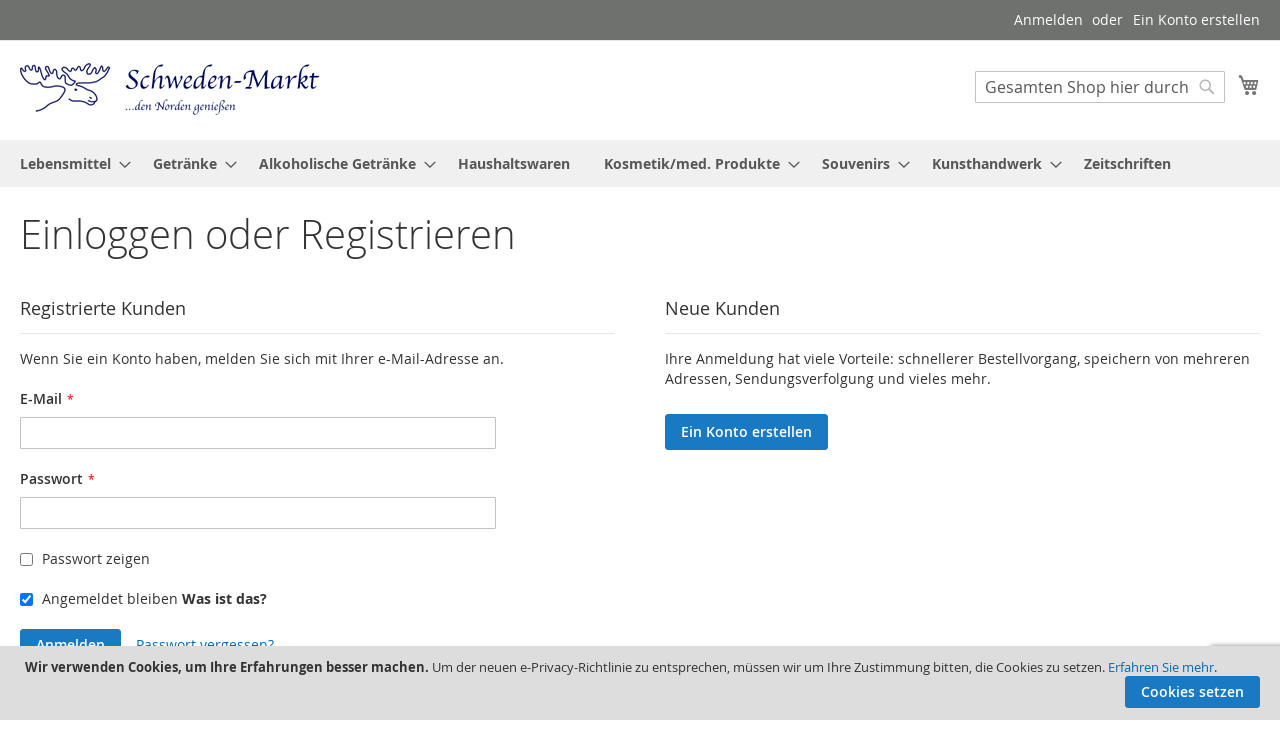

--- FILE ---
content_type: text/html; charset=UTF-8
request_url: https://www.schweden-markt.de/customer/account/login/referer/aHR0cHM6Ly93d3cuc2Nod2VkZW4tbWFya3QuZGUvY2F0YWxvZy9wcm9kdWN0L3ZpZXcvaWQvMTk0LyNyZXZpZXctZm9ybQ%2C%2C/
body_size: 14286
content:
<!doctype html>
<html lang="de">
    <head >
        <script>
    var LOCALE = 'de\u002DDE';
    var BASE_URL = 'https\u003A\u002F\u002Fwww.schweden\u002Dmarkt.de\u002F';
    var require = {
        'baseUrl': 'https\u003A\u002F\u002Fwww.schweden\u002Dmarkt.de\u002Fstatic\u002Ffrontend\u002FBennysgrafikstudio\u002Fschweden\u002Dmarkt\u002Fde_DE'
    };</script>        <meta charset="utf-8"/>
<meta name="title" content="Einloggen oder Registrieren"/>
<meta name="keywords" content="Schwedische,Lebensmittel,Spezialitäten,Kunsthandwerk,Getränke,Zeitschriften,Delikatessen,Essen,swedish,food,online,svenskt,mat,bregott,älg,surströmming"/>
<meta name="robots" content="INDEX,FOLLOW"/>
<meta name="viewport" content="width=device-width, initial-scale=1"/>
<meta name="format-detection" content="telephone=no"/>
<title>Einloggen oder Registrieren</title>
<link  rel="stylesheet" type="text/css"  media="all" href="https://www.schweden-markt.de/static/frontend/Bennysgrafikstudio/schweden-markt/de_DE/mage/calendar.min.css" />
<link  rel="stylesheet" type="text/css"  media="all" href="https://www.schweden-markt.de/static/frontend/Bennysgrafikstudio/schweden-markt/de_DE/css/styles-m.min.css" />
<link  rel="stylesheet" type="text/css"  media="all" href="https://www.schweden-markt.de/static/frontend/Bennysgrafikstudio/schweden-markt/de_DE/jquery/uppy/dist/uppy-custom.min.css" />
<link  rel="stylesheet" type="text/css"  media="all" href="https://www.schweden-markt.de/static/frontend/Bennysgrafikstudio/schweden-markt/de_DE/Mageplaza_Core/css/owl.carousel.min.css" />
<link  rel="stylesheet" type="text/css"  media="all" href="https://www.schweden-markt.de/static/frontend/Bennysgrafikstudio/schweden-markt/de_DE/Mageplaza_Core/css/owl.theme.min.css" />
<link  rel="stylesheet" type="text/css"  media="all" href="https://www.schweden-markt.de/static/frontend/Bennysgrafikstudio/schweden-markt/de_DE/Mageplaza_BannerSlider/css/animate.min.css" />
<link  rel="stylesheet" type="text/css"  media="all" href="https://www.schweden-markt.de/static/frontend/Bennysgrafikstudio/schweden-markt/de_DE/Mageplaza_BannerSlider/css/style.min.css" />
<link  rel="stylesheet" type="text/css"  media="screen and (min-width: 768px)" href="https://www.schweden-markt.de/static/frontend/Bennysgrafikstudio/schweden-markt/de_DE/css/styles-l.min.css" />
<link  rel="stylesheet" type="text/css"  media="print" href="https://www.schweden-markt.de/static/frontend/Bennysgrafikstudio/schweden-markt/de_DE/css/print.min.css" />
<link  rel="stylesheet" type="text/css"  rel="stylesheet" type="text/css" media="all" href="https://www.schweden-markt.de/static/frontend/Bennysgrafikstudio/schweden-markt/de_DE/css/schweden_styles.min.css" />
<link  rel="icon" type="image/x-icon" href="https://www.schweden-markt.de/static/frontend/Bennysgrafikstudio/schweden-markt/de_DE/Magento_Theme/favicon.ico" />
<link  rel="shortcut icon" type="image/x-icon" href="https://www.schweden-markt.de/static/frontend/Bennysgrafikstudio/schweden-markt/de_DE/Magento_Theme/favicon.ico" />
<script  type="text/javascript"  src="https://www.schweden-markt.de/static/frontend/Bennysgrafikstudio/schweden-markt/de_DE/requirejs/require.min.js"></script>
<script  type="text/javascript"  src="https://www.schweden-markt.de/static/frontend/Bennysgrafikstudio/schweden-markt/de_DE/requirejs-min-resolver.min.js"></script>
<script  type="text/javascript"  src="https://www.schweden-markt.de/static/frontend/Bennysgrafikstudio/schweden-markt/de_DE/js/bundle/bundle0.min.js"></script>
<script  type="text/javascript"  src="https://www.schweden-markt.de/static/frontend/Bennysgrafikstudio/schweden-markt/de_DE/js/bundle/bundle1.min.js"></script>
<script  type="text/javascript"  src="https://www.schweden-markt.de/static/frontend/Bennysgrafikstudio/schweden-markt/de_DE/js/bundle/bundle2.min.js"></script>
<script  type="text/javascript"  src="https://www.schweden-markt.de/static/frontend/Bennysgrafikstudio/schweden-markt/de_DE/js/bundle/bundle3.min.js"></script>
<script  type="text/javascript"  src="https://www.schweden-markt.de/static/frontend/Bennysgrafikstudio/schweden-markt/de_DE/mage/requirejs/static.min.js"></script>
<script  type="text/javascript"  src="https://www.schweden-markt.de/static/frontend/Bennysgrafikstudio/schweden-markt/de_DE/mage/requirejs/mixins.min.js"></script>
<script  type="text/javascript"  src="https://www.schweden-markt.de/static/frontend/Bennysgrafikstudio/schweden-markt/de_DE/requirejs-config.min.js"></script>
<link rel="preload" as="font" crossorigin="anonymous" href="https://www.schweden-markt.de/static/frontend/Bennysgrafikstudio/schweden-markt/de_DE/fonts/opensans/light/opensans-300.woff2" />
<link rel="preload" as="font" crossorigin="anonymous" href="https://www.schweden-markt.de/static/frontend/Bennysgrafikstudio/schweden-markt/de_DE/fonts/opensans/regular/opensans-400.woff2" />
<link rel="preload" as="font" crossorigin="anonymous" href="https://www.schweden-markt.de/static/frontend/Bennysgrafikstudio/schweden-markt/de_DE/fonts/opensans/semibold/opensans-600.woff2" />
<link rel="preload" as="font" crossorigin="anonymous" href="https://www.schweden-markt.de/static/frontend/Bennysgrafikstudio/schweden-markt/de_DE/fonts/opensans/bold/opensans-700.woff2" />
<link rel="preload" as="font" crossorigin="anonymous" href="https://www.schweden-markt.de/static/frontend/Bennysgrafikstudio/schweden-markt/de_DE/fonts/Luma-Icons.woff2" />
            <script type="text/x-magento-init">
        {
            "*": {
                "Magento_PageCache/js/form-key-provider": {
                    "isPaginationCacheEnabled":
                        0                }
            }
        }
    </script>

<script nonce="bXJzODdhZmRhbDdoa3czaG80cGkwbmxuY2J1eHJxODA=">
    window.YIREO_GOOGLETAGMANAGER2_ENABLED = true;
    (function (events) {
        const initYireoGoogleTagManager2 = function () {
            events.forEach(function (eventType) {
                window.removeEventListener(eventType, initYireoGoogleTagManager2);
            });

                        (function (w, d, s, l, i) {
                w[l] = w[l] || [];
                w[l].push({'gtm.start': new Date().getTime(), event: 'gtm.js'});
                var f = d.getElementsByTagName(s)[0],
                    j = d.createElement(s),
                    dl = l != 'dataLayer' ? '&l=' + l : '';
                j.async = true;
                j.src = 'https://www.googletagmanager.com' + '/gtm.js?id=' + i + dl;
                f.parentNode.insertBefore(j, f);
            })(window, document, 'script', 'dataLayer', 'GTM-TZN5JMT');
                    }

        events.forEach(function (eventType) {
            window.addEventListener(eventType, initYireoGoogleTagManager2, {once: true, passive: true})
        })
    })(['load', 'keydown', 'mouseover', 'scroll', 'touchstart', 'wheel']);

    </script>
    </head>
    <body data-container="body"
          data-mage-init='{"loaderAjax": {}, "loader": { "icon": "https://www.schweden-markt.de/static/frontend/Bennysgrafikstudio/schweden-markt/de_DE/images/loader-2.gif"}}'
        id="html-body" class="customer-account-login page-layout-1column">
        
<script type="text/x-magento-init">
    {
        "*": {
            "Magento_PageBuilder/js/widget-initializer": {
                "config": {"[data-content-type=\"slider\"][data-appearance=\"default\"]":{"Magento_PageBuilder\/js\/content-type\/slider\/appearance\/default\/widget":false},"[data-content-type=\"map\"]":{"Magento_PageBuilder\/js\/content-type\/map\/appearance\/default\/widget":false},"[data-content-type=\"row\"]":{"Magento_PageBuilder\/js\/content-type\/row\/appearance\/default\/widget":false},"[data-content-type=\"tabs\"]":{"Magento_PageBuilder\/js\/content-type\/tabs\/appearance\/default\/widget":false},"[data-content-type=\"slide\"]":{"Magento_PageBuilder\/js\/content-type\/slide\/appearance\/default\/widget":{"buttonSelector":".pagebuilder-slide-button","showOverlay":"hover","dataRole":"slide"}},"[data-content-type=\"banner\"]":{"Magento_PageBuilder\/js\/content-type\/banner\/appearance\/default\/widget":{"buttonSelector":".pagebuilder-banner-button","showOverlay":"hover","dataRole":"banner"}},"[data-content-type=\"buttons\"]":{"Magento_PageBuilder\/js\/content-type\/buttons\/appearance\/inline\/widget":false},"[data-content-type=\"products\"][data-appearance=\"carousel\"]":{"Magento_PageBuilder\/js\/content-type\/products\/appearance\/carousel\/widget":false}},
                "breakpoints": {"desktop":{"label":"Desktop","stage":true,"default":true,"class":"desktop-switcher","icon":"Magento_PageBuilder::css\/images\/switcher\/switcher-desktop.svg","conditions":{"min-width":"1024px"},"options":{"products":{"default":{"slidesToShow":"5"}}}},"tablet":{"conditions":{"max-width":"1024px","min-width":"768px"},"options":{"products":{"default":{"slidesToShow":"4"},"continuous":{"slidesToShow":"3"}}}},"mobile":{"label":"Mobile","stage":true,"class":"mobile-switcher","icon":"Magento_PageBuilder::css\/images\/switcher\/switcher-mobile.svg","media":"only screen and (max-width: 768px)","conditions":{"max-width":"768px","min-width":"640px"},"options":{"products":{"default":{"slidesToShow":"3"}}}},"mobile-small":{"conditions":{"max-width":"640px"},"options":{"products":{"default":{"slidesToShow":"2"},"continuous":{"slidesToShow":"1"}}}}}            }
        }
    }
</script>

<div class="cookie-status-message" id="cookie-status">
    The store will not work correctly when cookies are disabled.</div>
<script type="text&#x2F;javascript">document.querySelector("#cookie-status").style.display = "none";</script>
<script type="text/x-magento-init">
    {
        "*": {
            "cookieStatus": {}
        }
    }
</script>

<script type="text/x-magento-init">
    {
        "*": {
            "mage/cookies": {
                "expires": null,
                "path": "\u002F",
                "domain": ".www.schweden\u002Dmarkt.de",
                "secure": true,
                "lifetime": "3600"
            }
        }
    }
</script>
    <noscript>
        <div class="message global noscript">
            <div class="content">
                <p>
                    <strong>JavaScript scheint in Ihrem Browser deaktiviert zu sein.</strong>
                    <span>
                        Um unsere Website in bester Weise zu erfahren, aktivieren Sie Javascript in Ihrem Browser.                    </span>
                </p>
            </div>
        </div>
    </noscript>
    <div role="alertdialog"
         tabindex="-1"
         class="message global cookie"
         id="notice-cookie-block"
         style="display: none;">
        <div role="document" class="content" tabindex="0">
            <p class="cookie-text">
                <strong>Wir verwenden Cookies, um Ihre Erfahrungen besser machen.</strong>
                <span>Um der neuen e-Privacy-Richtlinie zu entsprechen, müssen wir um Ihre Zustimmung bitten, die Cookies zu setzen.</span>
                <a href="https://www.schweden-markt.de/datenschutz/"> Erfahren Sie mehr</a>.            </p>
            <div class="actions">
                <button id="btn-cookie-allow" class="action allow primary">
                    <span>Cookies setzen</span>
                </button>
            </div>
        </div>
    </div>
    <script type="text/x-magento-init">
        {
            "#notice-cookie-block": {
                "cookieNotices": {
                    "cookieAllowButtonSelector": "#btn-cookie-allow",
                    "cookieName": "user_allowed_save_cookie",
                    "cookieValue": {"1":1},
                    "cookieLifetime": 31536000,
                    "noCookiesUrl": "https\u003A\u002F\u002Fwww.schweden\u002Dmarkt.de\u002Fcookie\u002Findex\u002FnoCookies\u002F"
                }
            }
        }
    </script>

<script>
    window.cookiesConfig = window.cookiesConfig || {};
    window.cookiesConfig.secure = true;
</script><script>    require.config({
        map: {
            '*': {
                wysiwygAdapter: 'mage/adminhtml/wysiwyg/tiny_mce/tinymceAdapter'
            }
        }
    });</script><script>    require.config({
        paths: {
            googleMaps: 'https\u003A\u002F\u002Fmaps.googleapis.com\u002Fmaps\u002Fapi\u002Fjs\u003Fv\u003D3.53\u0026key\u003D'
        },
        config: {
            'Magento_PageBuilder/js/utils/map': {
                style: '',
            },
            'Magento_PageBuilder/js/content-type/map/preview': {
                apiKey: '',
                apiKeyErrorMessage: 'You\u0020must\u0020provide\u0020a\u0020valid\u0020\u003Ca\u0020href\u003D\u0027https\u003A\u002F\u002Fwww.schweden\u002Dmarkt.de\u002Fadminhtml\u002Fsystem_config\u002Fedit\u002Fsection\u002Fcms\u002F\u0023cms_pagebuilder\u0027\u0020target\u003D\u0027_blank\u0027\u003EGoogle\u0020Maps\u0020API\u0020key\u003C\u002Fa\u003E\u0020to\u0020use\u0020a\u0020map.'
            },
            'Magento_PageBuilder/js/form/element/map': {
                apiKey: '',
                apiKeyErrorMessage: 'You\u0020must\u0020provide\u0020a\u0020valid\u0020\u003Ca\u0020href\u003D\u0027https\u003A\u002F\u002Fwww.schweden\u002Dmarkt.de\u002Fadminhtml\u002Fsystem_config\u002Fedit\u002Fsection\u002Fcms\u002F\u0023cms_pagebuilder\u0027\u0020target\u003D\u0027_blank\u0027\u003EGoogle\u0020Maps\u0020API\u0020key\u003C\u002Fa\u003E\u0020to\u0020use\u0020a\u0020map.'
            },
        }
    });</script><script>
    require.config({
        shim: {
            'Magento_PageBuilder/js/utils/map': {
                deps: ['googleMaps']
            }
        }
    });</script><noscript><iframe src="https://www.googletagmanager.com/ns.html?id=GTM-TZN5JMT" height="0" width="0" style="display:none;visibility:hidden"></iframe></noscript>
<div class="page-wrapper"><header class="page-header"><div class="panel wrapper"><div class="panel header"><a class="action skip contentarea"
   href="#contentarea">
    <span>
        Zum Inhalt springen    </span>
</a>
<ul class="header links">    <li class="greet welcome" data-bind="scope: 'customer'">
        <!-- ko if: customer().fullname  -->
        <span class="logged-in"
              data-bind="text: new String('Willkommen, %1!').
              replace('%1', customer().fullname)">
        </span>
        <!-- /ko -->
        <!-- ko ifnot: customer().fullname  -->
        <span class="not-logged-in"
              data-bind="text: ''"></span>
                <!-- /ko -->
    </li>
        <script type="text/x-magento-init">
        {
            "*": {
                "Magento_Ui/js/core/app": {
                    "components": {
                        "customer": {
                            "component": "Magento_Customer/js/view/customer"
                        }
                    }
                }
            }
        }
    </script>
<li class="link authorization-link" data-label="oder">
    <a href="https://www.schweden-markt.de/customer/account/login/referer/aHR0cHM6Ly93d3cuc2Nod2VkZW4tbWFya3QuZGUvY2F0YWxvZy9wcm9kdWN0L3ZpZXcvaWQvMTk0LyNyZXZpZXctZm9ybQ%2C%2C/"        >Anmelden</a>
</li>
<li><a href="https://www.schweden-markt.de/customer/account/create/" id="idbN8uS5EC" >Ein Konto erstellen</a></li></ul></div></div><div class="header content"><span data-action="toggle-nav" class="action nav-toggle"><span>Navigation umschalten</span></span>
    <a class="logo" href="https://www.schweden-markt.de/" title="Schweden-Markt.de">
        <img src="https://www.schweden-markt.de/media/logo/stores/1/logo_1.png"
             title="Schweden-Markt.de"
             alt="Schweden-Markt.de"
             width="300"             height="52"        />
    </a>

<div data-block="minicart" class="minicart-wrapper">
    <a class="action showcart" href="https://www.schweden-markt.de/checkout/cart/"
       data-bind="scope: 'minicart_content'">
        <span class="text">Mein Warenkorb</span>
        <span class="counter qty empty"
              data-bind="css: { empty: !!getCartParam('summary_count') == false && !isLoading() },
               blockLoader: isLoading">
            <span class="counter-number">
                <!-- ko if: getCartParam('summary_count') -->
                <!-- ko text: getCartParam('summary_count').toLocaleString(window.LOCALE) --><!-- /ko -->
                <!-- /ko -->
            </span>
            <span class="counter-label">
            <!-- ko if: getCartParam('summary_count') -->
                <!-- ko text: getCartParam('summary_count').toLocaleString(window.LOCALE) --><!-- /ko -->
                <!-- ko i18n: 'items' --><!-- /ko -->
            <!-- /ko -->
            </span>
        </span>
    </a>
            <div class="block block-minicart"
             data-role="dropdownDialog"
             data-mage-init='{"dropdownDialog":{
                "appendTo":"[data-block=minicart]",
                "triggerTarget":".showcart",
                "timeout": "2000",
                "closeOnMouseLeave": false,
                "closeOnEscape": true,
                "triggerClass":"active",
                "parentClass":"active",
                "buttons":[]}}'>
            <div id="minicart-content-wrapper" data-bind="scope: 'minicart_content'">
                <!-- ko template: getTemplate() --><!-- /ko -->
            </div>
                    </div>
        <script>window.checkout = {"shoppingCartUrl":"https:\/\/www.schweden-markt.de\/checkout\/cart\/","checkoutUrl":"https:\/\/www.schweden-markt.de\/checkout\/","updateItemQtyUrl":"https:\/\/www.schweden-markt.de\/checkout\/sidebar\/updateItemQty\/","removeItemUrl":"https:\/\/www.schweden-markt.de\/checkout\/sidebar\/removeItem\/","imageTemplate":"Magento_Catalog\/product\/image_with_borders","baseUrl":"https:\/\/www.schweden-markt.de\/","minicartMaxItemsVisible":5,"websiteId":"1","maxItemsToDisplay":10,"storeId":"1","storeGroupId":"1","customerLoginUrl":"https:\/\/www.schweden-markt.de\/customer\/account\/login\/referer\/aHR0cHM6Ly93d3cuc2Nod2VkZW4tbWFya3QuZGUvY2F0YWxvZy9wcm9kdWN0L3ZpZXcvaWQvMTk0LyNyZXZpZXctZm9ybQ%2C%2C\/","isRedirectRequired":false,"autocomplete":"off","captcha":{"user_login":{"isCaseSensitive":false,"imageHeight":50,"imageSrc":"","refreshUrl":"https:\/\/www.schweden-markt.de\/captcha\/refresh\/","isRequired":false,"timestamp":1768741926}}}</script>    <script type="text/x-magento-init">
    {
        "[data-block='minicart']": {
            "Magento_Ui/js/core/app": {"components":{"minicart_content":{"children":{"subtotal.container":{"children":{"subtotal":{"children":{"subtotal.totals":{"config":{"display_cart_subtotal_incl_tax":1,"display_cart_subtotal_excl_tax":0,"template":"Magento_Tax\/checkout\/minicart\/subtotal\/totals"},"children":{"subtotal.totals.msrp":{"component":"Magento_Msrp\/js\/view\/checkout\/minicart\/subtotal\/totals","config":{"displayArea":"minicart-subtotal-hidden","template":"Magento_Msrp\/checkout\/minicart\/subtotal\/totals"}}},"component":"Magento_Tax\/js\/view\/checkout\/minicart\/subtotal\/totals"}},"component":"uiComponent","config":{"template":"Magento_Checkout\/minicart\/subtotal"}}},"component":"uiComponent","config":{"displayArea":"subtotalContainer"}},"item.renderer":{"component":"Magento_Checkout\/js\/view\/cart-item-renderer","config":{"displayArea":"defaultRenderer","template":"Magento_Checkout\/minicart\/item\/default"},"children":{"item.image":{"component":"Magento_Catalog\/js\/view\/image","config":{"template":"Magento_Catalog\/product\/image","displayArea":"itemImage"}},"checkout.cart.item.price.sidebar":{"component":"uiComponent","config":{"template":"Magento_Checkout\/minicart\/item\/price","displayArea":"priceSidebar"}}}},"extra_info":{"component":"uiComponent","config":{"displayArea":"extraInfo"}},"promotion":{"component":"uiComponent","config":{"displayArea":"promotion"}}},"config":{"itemRenderer":{"default":"defaultRenderer","simple":"defaultRenderer","virtual":"defaultRenderer"},"template":"Magento_Checkout\/minicart\/content"},"component":"Magento_Checkout\/js\/view\/minicart"}},"types":[]}        },
        "*": {
            "Magento_Ui/js/block-loader": "https\u003A\u002F\u002Fwww.schweden\u002Dmarkt.de\u002Fstatic\u002Ffrontend\u002FBennysgrafikstudio\u002Fschweden\u002Dmarkt\u002Fde_DE\u002Fimages\u002Floader\u002D1.gif"
        }
    }
    </script>
</div>
<div class="block block-search">
    <div class="block block-title"><strong>Suche</strong></div>
    <div class="block block-content">
        <form class="form minisearch" id="search_mini_form"
              action="https://www.schweden-markt.de/catalogsearch/result/" method="get">
                        <div class="field search">
                <label class="label" for="search" data-role="minisearch-label">
                    <span>Suche</span>
                </label>
                <div class="control">
                    <input id="search"
                           data-mage-init='{
                            "quickSearch": {
                                "formSelector": "#search_mini_form",
                                "url": "https://www.schweden-markt.de/search/ajax/suggest/",
                                "destinationSelector": "#search_autocomplete",
                                "minSearchLength": "3"
                            }
                        }'
                           type="text"
                           name="q"
                           value=""
                           placeholder="Gesamten&#x20;Shop&#x20;hier&#x20;durchsuchen..."
                           class="input-text"
                           maxlength="128"
                           role="combobox"
                           aria-haspopup="false"
                           aria-autocomplete="both"
                           autocomplete="off"
                           aria-expanded="false"/>
                    <div id="search_autocomplete" class="search-autocomplete"></div>
                    <div class="nested">
    <a class="action advanced" href="https://www.schweden-markt.de/catalogsearch/advanced/" data-action="advanced-search">
        Erweiterte Suche    </a>
</div>
                </div>
            </div>
            <div class="actions">
                <button type="submit"
                        title="Suche"
                        class="action search"
                        aria-label="Search"
                >
                    <span>Suche</span>
                </button>
            </div>
        </form>
    </div>
</div>
<ul class="compare wrapper"><li class="item link compare" data-bind="scope: 'compareProducts'" data-role="compare-products-link">
    <a class="action compare no-display" title="Produkte&#x20;vergleichen"
       data-bind="attr: {'href': compareProducts().listUrl}, css: {'no-display': !compareProducts().count}"
    >
        Produkte vergleichen        <span class="counter qty" data-bind="text: compareProducts().countCaption"></span>
    </a>
</li>
<script type="text/x-magento-init">
{"[data-role=compare-products-link]": {"Magento_Ui/js/core/app": {"components":{"compareProducts":{"component":"Magento_Catalog\/js\/view\/compare-products"}}}}}
</script>
</ul></div></header>    <div class="sections nav-sections">
                <div class="section-items nav-sections-items"
             data-mage-init='{"tabs":{"openedState":"active"}}'>
                                            <div class="section-item-title nav-sections-item-title"
                     data-role="collapsible">
                    <a class="nav-sections-item-switch"
                       data-toggle="switch" href="#store.menu">
                        Menü                    </a>
                </div>
                <div class="section-item-content nav-sections-item-content"
                     id="store.menu"
                     data-role="content">
                    
<nav class="navigation" data-action="navigation">
    <ul data-mage-init='{"menu":{"responsive":true, "expanded":true, "position":{"my":"left top","at":"left bottom"}}}'>
        <li  class="level0 nav-1 category-item first level-top parent"><a href="https://www.schweden-markt.de/lebensmittel.html"  class="level-top" ><span>Lebensmittel</span></a><ul class="level0 submenu"><li  class="level1 nav-1-1 category-item first"><a href="https://www.schweden-markt.de/lebensmittel/babynahrung.html" ><span>Babynahrung</span></a></li><li  class="level1 nav-1-2 category-item parent"><a href="https://www.schweden-markt.de/lebensmittel/backwaren.html" ><span>Backwaren</span></a><ul class="level1 submenu"><li  class="level2 nav-1-2-1 category-item first parent"><a href="https://www.schweden-markt.de/lebensmittel/backwaren/brot.html" ><span>Brot</span></a><ul class="level2 submenu"><li  class="level3 nav-1-2-1-1 category-item first"><a href="https://www.schweden-markt.de/lebensmittel/backwaren/brot/polarbrod.html" ><span>Polarbröd</span></a></li><li  class="level3 nav-1-2-1-2 category-item"><a href="https://www.schweden-markt.de/lebensmittel/backwaren/brot/pagen.html" ><span>Pågen</span></a></li><li  class="level3 nav-1-2-1-3 category-item"><a href="https://www.schweden-markt.de/lebensmittel/backwaren/brot/sodervidinge.html" ><span>Södervidinge</span></a></li><li  class="level3 nav-1-2-1-4 category-item"><a href="https://www.schweden-markt.de/lebensmittel/backwaren/brot/fazer-skogaholm.html" ><span>Fazer/Skogaholm</span></a></li><li  class="level3 nav-1-2-1-5 category-item last"><a href="https://www.schweden-markt.de/lebensmittel/backwaren/brot/weitere-marken.html" ><span>weitere Marken</span></a></li></ul></li><li  class="level2 nav-1-2-2 category-item parent"><a href="https://www.schweden-markt.de/lebensmittel/backwaren/knackebrot.html" ><span>Knäckebrot</span></a><ul class="level2 submenu"><li  class="level3 nav-1-2-2-1 category-item first"><a href="https://www.schweden-markt.de/lebensmittel/backwaren/knackebrot/algenknackebrot.html" ><span>Algenknäckebrot</span></a></li><li  class="level3 nav-1-2-2-2 category-item"><a href="https://www.schweden-markt.de/lebensmittel/backwaren/knackebrot/leksands.html" ><span>Leksands</span></a></li><li  class="level3 nav-1-2-2-3 category-item"><a href="https://www.schweden-markt.de/lebensmittel/backwaren/knackebrot/mjalloms.html" ><span>Mjälloms</span></a></li><li  class="level3 nav-1-2-2-4 category-item"><a href="https://www.schweden-markt.de/lebensmittel/backwaren/knackebrot/pyramid-knackebrod.html" ><span>Pyramid Knäckebröd</span></a></li><li  class="level3 nav-1-2-2-5 category-item"><a href="https://www.schweden-markt.de/lebensmittel/backwaren/knackebrot/olof-viktors-knackebrod.html" ><span>Olof Viktors-Knäckebröd</span></a></li><li  class="level3 nav-1-2-2-6 category-item"><a href="https://www.schweden-markt.de/lebensmittel/backwaren/knackebrot/sigdal.html" ><span>Sigdal</span></a></li><li  class="level3 nav-1-2-2-7 category-item"><a href="https://www.schweden-markt.de/lebensmittel/backwaren/knackebrot/wasa.html" ><span>Wasa</span></a></li><li  class="level3 nav-1-2-2-8 category-item last"><a href="https://www.schweden-markt.de/lebensmittel/backwaren/knackebrot/weitere-marken.html" ><span>weitere Marken</span></a></li></ul></li><li  class="level2 nav-1-2-3 category-item"><a href="https://www.schweden-markt.de/lebensmittel/backwaren/kuchen-kekse.html" ><span>Kuchen/Kekse</span></a></li><li  class="level2 nav-1-2-4 category-item"><a href="https://www.schweden-markt.de/lebensmittel/backwaren/backmischungen.html" ><span>Backmischungen</span></a></li><li  class="level2 nav-1-2-5 category-item"><a href="https://www.schweden-markt.de/lebensmittel/backwaren/backzutaten.html" ><span>Backzutaten</span></a></li><li  class="level2 nav-1-2-6 category-item"><a href="https://www.schweden-markt.de/lebensmittel/backwaren/majskakor.html" ><span>Majskakor</span></a></li><li  class="level2 nav-1-2-7 category-item last"><a href="https://www.schweden-markt.de/lebensmittel/backwaren/riskakor-reisgeback.html" ><span>Riskakor/Reisgebäck</span></a></li></ul></li><li  class="level1 nav-1-3 category-item"><a href="https://www.schweden-markt.de/lebensmittel/beeren-tiefgekuhlt.html" ><span>Beeren, tiefgekühlt</span></a></li><li  class="level1 nav-1-4 category-item parent"><a href="https://www.schweden-markt.de/lebensmittel/chips-und-dips.html" ><span>Chips und Dips</span></a><ul class="level1 submenu"><li  class="level2 nav-1-4-1 category-item first"><a href="https://www.schweden-markt.de/lebensmittel/chips-und-dips/bjare-chips.html" ><span>Bjäre Chips</span></a></li><li  class="level2 nav-1-4-2 category-item"><a href="https://www.schweden-markt.de/lebensmittel/chips-und-dips/estrella.html" ><span>Estrella</span></a></li><li  class="level2 nav-1-4-3 category-item"><a href="https://www.schweden-markt.de/lebensmittel/chips-und-dips/fjordchips.html" ><span>Fjordchips</span></a></li><li  class="level2 nav-1-4-4 category-item"><a href="https://www.schweden-markt.de/lebensmittel/chips-und-dips/gardschips.html" ><span>Gårdschips</span></a></li><li  class="level2 nav-1-4-5 category-item"><a href="https://www.schweden-markt.de/lebensmittel/chips-und-dips/olw.html" ><span>OLW</span></a></li><li  class="level2 nav-1-4-6 category-item"><a href="https://www.schweden-markt.de/lebensmittel/chips-und-dips/svenska-lantchips.html" ><span>Svenska Lantchips</span></a></li><li  class="level2 nav-1-4-7 category-item"><a href="https://www.schweden-markt.de/lebensmittel/chips-und-dips/weitere-chipssorten.html" ><span>weitere Chipssorten</span></a></li><li  class="level2 nav-1-4-8 category-item"><a href="https://www.schweden-markt.de/lebensmittel/chips-und-dips/nussmischungen.html" ><span>Nussmischungen</span></a></li><li  class="level2 nav-1-4-9 category-item"><a href="https://www.schweden-markt.de/lebensmittel/chips-und-dips/dips-olw.html" ><span>Dips OLW</span></a></li><li  class="level2 nav-1-4-10 category-item last"><a href="https://www.schweden-markt.de/lebensmittel/chips-und-dips/dips-estrella.html" ><span>Dips Estrella</span></a></li></ul></li><li  class="level1 nav-1-5 category-item"><a href="https://www.schweden-markt.de/lebensmittel/dessert.html" ><span>Dessert</span></a></li><li  class="level1 nav-1-6 category-item parent"><a href="https://www.schweden-markt.de/lebensmittel/direkt-vom-hersteller.html" ><span>Direkt vom Hersteller</span></a><ul class="level1 submenu"><li  class="level2 nav-1-6-1 category-item first"><a href="https://www.schweden-markt.de/lebensmittel/direkt-vom-hersteller/bjorksoda-schweden.html" ><span>Björksoda, Schweden</span></a></li><li  class="level2 nav-1-6-2 category-item"><a href="https://www.schweden-markt.de/lebensmittel/direkt-vom-hersteller/hedmans-delikatesser-stromsund.html" ><span>Hedmans Delikatesser, Strömsund</span></a></li><li  class="level2 nav-1-6-3 category-item"><a href="https://www.schweden-markt.de/lebensmittel/direkt-vom-hersteller/naturix-ab-halsingland.html" ><span>Naturix AB, Hälsingland</span></a></li><li  class="level2 nav-1-6-4 category-item"><a href="https://www.schweden-markt.de/lebensmittel/direkt-vom-hersteller/nordicfoodmarket.html" ><span>Nordicfoodmarket</span></a></li><li  class="level2 nav-1-6-5 category-item"><a href="https://www.schweden-markt.de/lebensmittel/direkt-vom-hersteller/nordic-seafarm.html" ><span>Nordic Seafarm, Göteborg</span></a></li><li  class="level2 nav-1-6-6 category-item"><a href="https://www.schweden-markt.de/lebensmittel/direkt-vom-hersteller/olof-viktors-glemminge.html" ><span>Olof Viktors, Glemminge</span></a></li><li  class="level2 nav-1-6-7 category-item"><a href="https://www.schweden-markt.de/lebensmittel/direkt-vom-hersteller/parlans-konfektyr-stockholm-2.html" ><span>Pärlans Konfektyr, Stockholm </span></a></li><li  class="level2 nav-1-6-8 category-item last"><a href="https://www.schweden-markt.de/lebensmittel/direkt-vom-hersteller/rugener-inselfrische.html" ><span>Rügener Inselfrische</span></a></li></ul></li><li  class="level1 nav-1-7 category-item parent"><a href="https://www.schweden-markt.de/lebensmittel/dressings-suss-herzhaft.html" ><span>Dressings, süß + herzhaft</span></a><ul class="level1 submenu"><li  class="level2 nav-1-7-1 category-item first last"><a href="https://www.schweden-markt.de/lebensmittel/dressings-suss-herzhaft/suss-herzhaft.html" ><span> süß + herzhaft</span></a></li></ul></li><li  class="level1 nav-1-8 category-item"><a href="https://www.schweden-markt.de/lebensmittel/feinkostsalate.html" ><span>Feinkostsalate</span></a></li><li  class="level1 nav-1-9 category-item parent"><a href="https://www.schweden-markt.de/lebensmittel/fisch.html" ><span>Fisch</span></a><ul class="level1 submenu"><li  class="level2 nav-1-9-1 category-item first"><a href="https://www.schweden-markt.de/lebensmittel/fisch/frisch-und-gerauchert.html" ><span>frisch und geräuchert</span></a></li><li  class="level2 nav-1-9-2 category-item"><a href="https://www.schweden-markt.de/lebensmittel/fisch/marinaden.html" ><span>Marinaden</span></a></li><li  class="level2 nav-1-9-3 category-item"><a href="https://www.schweden-markt.de/lebensmittel/fisch/konserven.html" ><span>Konserven</span></a></li><li  class="level2 nav-1-9-4 category-item"><a href="https://www.schweden-markt.de/lebensmittel/fisch/surstromming.html" ><span>Surströmming</span></a></li><li  class="level2 nav-1-9-5 category-item"><a href="https://www.schweden-markt.de/lebensmittel/fisch/kaviar-kaviarcremes.html" ><span>Kaviar/Kaviarcremes</span></a></li><li  class="level2 nav-1-9-6 category-item"><a href="https://www.schweden-markt.de/lebensmittel/fisch/krabben.html" ><span>Krabben</span></a></li><li  class="level2 nav-1-9-7 category-item"><a href="https://www.schweden-markt.de/lebensmittel/fisch/krebse.html" ><span>Krebse</span></a></li><li  class="level2 nav-1-9-8 category-item last"><a href="https://www.schweden-markt.de/lebensmittel/fisch/muscheln.html" ><span>Muscheln</span></a></li></ul></li><li  class="level1 nav-1-10 category-item parent"><a href="https://www.schweden-markt.de/lebensmittel/fleisch.html" ><span>Fleisch</span></a><ul class="level1 submenu"><li  class="level2 nav-1-10-1 category-item first"><a href="https://www.schweden-markt.de/lebensmittel/fleisch/elch.html" ><span>Elch / Älg</span></a></li><li  class="level2 nav-1-10-2 category-item"><a href="https://www.schweden-markt.de/lebensmittel/fleisch/rentier.html" ><span>Rentier / Ren</span></a></li><li  class="level2 nav-1-10-3 category-item"><a href="https://www.schweden-markt.de/lebensmittel/fleisch/biber.html" ><span>Biber</span></a></li><li  class="level2 nav-1-10-4 category-item last"><a href="https://www.schweden-markt.de/lebensmittel/fleisch/bar.html" ><span>Bär</span></a></li></ul></li><li  class="level1 nav-1-11 category-item parent"><a href="https://www.schweden-markt.de/lebensmittel/gewurze.html" ><span>Gewürze/Grillöl/Fonds</span></a><ul class="level1 submenu"><li  class="level2 nav-1-11-1 category-item first"><a href="https://www.schweden-markt.de/lebensmittel/gewurze/gewurze.html" ><span>Gewürze</span></a></li><li  class="level2 nav-1-11-2 category-item"><a href="https://www.schweden-markt.de/lebensmittel/gewurze/grillol.html" ><span>Grillöl</span></a></li><li  class="level2 nav-1-11-3 category-item"><a href="https://www.schweden-markt.de/lebensmittel/gewurze/salz.html" ><span>Salz</span></a></li><li  class="level2 nav-1-11-4 category-item"><a href="https://www.schweden-markt.de/lebensmittel/gewurze/fonds.html" ><span> Fonds</span></a></li><li  class="level2 nav-1-11-5 category-item last"><a href="https://www.schweden-markt.de/lebensmittel/gewurze/essig.html" ><span>Essig</span></a></li></ul></li><li  class="level1 nav-1-12 category-item"><a href="https://www.schweden-markt.de/lebensmittel/glutenfreie-und-laktosefreie-produkte.html" ><span>Glutenfreie und laktosefreie Produkte</span></a></li><li  class="level1 nav-1-13 category-item parent"><a href="https://www.schweden-markt.de/lebensmittel/kaffee-tee.html" ><span>Kaffee</span></a><ul class="level1 submenu"><li  class="level2 nav-1-13-1 category-item first"><a href="https://www.schweden-markt.de/lebensmittel/kaffee-tee/lofbergs-lila.html" ><span>Löfbergs Lila</span></a></li><li  class="level2 nav-1-13-2 category-item"><a href="https://www.schweden-markt.de/lebensmittel/kaffee-tee/gevalia.html" ><span>Gevalia</span></a></li><li  class="level2 nav-1-13-3 category-item"><a href="https://www.schweden-markt.de/lebensmittel/kaffee-tee/arvid-nordqvist.html" ><span>Arvid Nordqvist</span></a></li><li  class="level2 nav-1-13-4 category-item"><a href="https://www.schweden-markt.de/lebensmittel/kaffee-tee/zoegas.html" ><span>Zoegas</span></a></li><li  class="level2 nav-1-13-5 category-item last"><a href="https://www.schweden-markt.de/lebensmittel/kaffee-tee/lindvalls-kaffe.html" ><span>Lindvalls Kaffe</span></a></li></ul></li><li  class="level1 nav-1-14 category-item"><a href="https://www.schweden-markt.de/lebensmittel/kakao.html" ><span>Kakao</span></a></li><li  class="level1 nav-1-15 category-item parent"><a href="https://www.schweden-markt.de/lebensmittel/kase.html" ><span>Käse</span></a><ul class="level1 submenu"><li  class="level2 nav-1-15-1 category-item first"><a href="https://www.schweden-markt.de/lebensmittel/kase/schnittkase.html" ><span>Hartkäse</span></a></li><li  class="level2 nav-1-15-2 category-item last"><a href="https://www.schweden-markt.de/lebensmittel/kase/streichkase.html" ><span>Streichkäse</span></a></li></ul></li><li  class="level1 nav-1-16 category-item parent"><a href="https://www.schweden-markt.de/lebensmittel/konserven-fertiggerichte.html" ><span>Konserven/Fertiggerichte</span></a><ul class="level1 submenu"><li  class="level2 nav-1-16-1 category-item first"><a href="https://www.schweden-markt.de/lebensmittel/konserven-fertiggerichte/speiseol.html" ><span>Speiseöl</span></a></li><li  class="level2 nav-1-16-2 category-item last"><a href="https://www.schweden-markt.de/lebensmittel/konserven-fertiggerichte/hulsenfruchte.html" ><span>Hülsenfrüchte</span></a></li></ul></li><li  class="level1 nav-1-17 category-item parent"><a href="https://www.schweden-markt.de/lebensmittel/lakritzauswahl.html" ><span>Lakritze</span></a><ul class="level1 submenu"><li  class="level2 nav-1-17-1 category-item first last"><a href="https://www.schweden-markt.de/lebensmittel/lakritzauswahl/lakerol.html" ><span>Läkerol</span></a></li></ul></li><li  class="level1 nav-1-18 category-item"><a href="https://www.schweden-markt.de/lebensmittel/lebertran.html" ><span>Lebertran</span></a></li><li  class="level1 nav-1-19 category-item parent"><a href="https://www.schweden-markt.de/lebensmittel/marmelade.html" ><span>Marmelade/Honig</span></a><ul class="level1 submenu"><li  class="level2 nav-1-19-1 category-item first"><a href="https://www.schweden-markt.de/lebensmittel/marmelade/bjornekulla.html" ><span>Björnekulla</span></a></li><li  class="level2 nav-1-19-2 category-item"><a href="https://www.schweden-markt.de/lebensmittel/marmelade/bob.html" ><span>BOB</span></a></li><li  class="level2 nav-1-19-3 category-item"><a href="https://www.schweden-markt.de/lebensmittel/marmelade/olof-viktors-marmelade.html" ><span>Olof Viktors-Marmelade</span></a></li><li  class="level2 nav-1-19-4 category-item"><a href="https://www.schweden-markt.de/lebensmittel/marmelade/onos.html" ><span>Önos</span></a></li><li  class="level2 nav-1-19-5 category-item"><a href="https://www.schweden-markt.de/lebensmittel/marmelade/weitere-marmeladen.html" ><span>weitere Marmeladen</span></a></li><li  class="level2 nav-1-19-6 category-item last"><a href="https://www.schweden-markt.de/lebensmittel/marmelade/honig.html" ><span>Honig</span></a></li></ul></li><li  class="level1 nav-1-20 category-item parent"><a href="https://www.schweden-markt.de/lebensmittel/molkereiprodukte.html" ><span>Molkereiprodukte</span></a><ul class="level1 submenu"><li  class="level2 nav-1-20-1 category-item first"><a href="https://www.schweden-markt.de/lebensmittel/molkereiprodukte/butter-und-streichfett.html" ><span>Butter und Streichfett</span></a></li><li  class="level2 nav-1-20-2 category-item"><a href="https://www.schweden-markt.de/lebensmittel/molkereiprodukte/filmjolk.html" ><span>Filmjölk</span></a></li><li  class="level2 nav-1-20-3 category-item"><a href="https://www.schweden-markt.de/lebensmittel/molkereiprodukte/joghurt.html" ><span>Joghurt</span></a></li><li  class="level2 nav-1-20-4 category-item"><a href="https://www.schweden-markt.de/lebensmittel/molkereiprodukte/milchgetranke.html" ><span>Milchgetränke</span></a></li><li  class="level2 nav-1-20-5 category-item last"><a href="https://www.schweden-markt.de/lebensmittel/molkereiprodukte/kvarg-quark.html" ><span>Kvarg - Quark</span></a></li></ul></li><li  class="level1 nav-1-21 category-item parent"><a href="https://www.schweden-markt.de/lebensmittel/musli.html" ><span>Müsli</span></a><ul class="level1 submenu"><li  class="level2 nav-1-21-1 category-item first last"><a href="https://www.schweden-markt.de/lebensmittel/musli/beeren-getrocknet.html" ><span>Beeren getrocknet</span></a></li></ul></li><li  class="level1 nav-1-22 category-item"><a href="https://www.schweden-markt.de/lebensmittel/saucen-und-suppen.html" ><span>Saucen und Suppen</span></a></li><li  class="level1 nav-1-23 category-item parent"><a href="https://www.schweden-markt.de/lebensmittel/senf-ketchup.html" ><span>Senf/Ketchup/Grillsaucen</span></a><ul class="level1 submenu"><li  class="level2 nav-1-23-1 category-item first"><a href="https://www.schweden-markt.de/lebensmittel/senf-ketchup/senf.html" ><span>Senf</span></a></li><li  class="level2 nav-1-23-2 category-item"><a href="https://www.schweden-markt.de/lebensmittel/senf-ketchup/ketchup.html" ><span>Ketchup</span></a></li><li  class="level2 nav-1-23-3 category-item"><a href="https://www.schweden-markt.de/lebensmittel/senf-ketchup/grillsaucen.html" ><span>Grillsaucen</span></a></li><li  class="level2 nav-1-23-4 category-item last"><a href="https://www.schweden-markt.de/lebensmittel/senf-ketchup/majonnaise.html" ><span>Majonnaise</span></a></li></ul></li><li  class="level1 nav-1-24 category-item parent"><a href="https://www.schweden-markt.de/lebensmittel/susswaren.html" ><span>Süßwaren</span></a><ul class="level1 submenu"><li  class="level2 nav-1-24-1 category-item first parent"><a href="https://www.schweden-markt.de/lebensmittel/susswaren/schokolade.html" ><span>Schokolade</span></a><ul class="level2 submenu"><li  class="level3 nav-1-24-1-1 category-item first parent"><a href="https://www.schweden-markt.de/lebensmittel/susswaren/schokolade/marabou.html" ><span>Marabou</span></a><ul class="level3 submenu"><li  class="level4 nav-1-24-1-1-1 category-item first last"><a href="https://www.schweden-markt.de/lebensmittel/susswaren/schokolade/marabou/pralinen.html" ><span>Pralinen</span></a></li></ul></li><li  class="level3 nav-1-24-1-2 category-item last"><a href="https://www.schweden-markt.de/lebensmittel/susswaren/schokolade/fazer.html" ><span>Fazer</span></a></li></ul></li><li  class="level2 nav-1-24-2 category-item"><a href="https://www.schweden-markt.de/lebensmittel/susswaren/bilar-bonbons-und-mehr.html" ><span>Bilar, Bonbons und mehr</span></a></li><li  class="level2 nav-1-24-3 category-item last"><a href="https://www.schweden-markt.de/lebensmittel/susswaren/parlans-konfektyr-stockholm.html" ><span>Pärlans Konfektyr Stockholm</span></a></li></ul></li><li  class="level1 nav-1-25 category-item parent"><a href="https://www.schweden-markt.de/lebensmittel/tee.html" ><span>Tee</span></a><ul class="level1 submenu"><li  class="level2 nav-1-25-1 category-item first"><a href="https://www.schweden-markt.de/lebensmittel/tee/kobbs.html" ><span>KOBBS</span></a></li><li  class="level2 nav-1-25-2 category-item"><a href="https://www.schweden-markt.de/lebensmittel/tee/lipton.html" ><span>Lipton</span></a></li><li  class="level2 nav-1-25-3 category-item"><a href="https://www.schweden-markt.de/lebensmittel/tee/friggs.html" ><span>Friggs</span></a></li><li  class="level2 nav-1-25-4 category-item last"><a href="https://www.schweden-markt.de/lebensmittel/tee/arvid-nordquist.html" ><span>Arvid Nordquist</span></a></li></ul></li><li  class="level1 nav-1-26 category-item"><a href="https://www.schweden-markt.de/lebensmittel/tex-mex.html" ><span>Tex Mex</span></a></li><li  class="level1 nav-1-27 category-item parent"><a href="https://www.schweden-markt.de/lebensmittel/wurst.html" ><span>Wurst</span></a><ul class="level1 submenu"><li  class="level2 nav-1-27-1 category-item first"><a href="https://www.schweden-markt.de/lebensmittel/wurst/elch.html" ><span>Elch</span></a></li><li  class="level2 nav-1-27-2 category-item"><a href="https://www.schweden-markt.de/lebensmittel/wurst/rentier.html" ><span>Rentier</span></a></li><li  class="level2 nav-1-27-3 category-item"><a href="https://www.schweden-markt.de/lebensmittel/wurst/biber.html" ><span>Biber</span></a></li><li  class="level2 nav-1-27-4 category-item last"><a href="https://www.schweden-markt.de/lebensmittel/wurst/bar.html" ><span>Bär</span></a></li></ul></li><li  class="level1 nav-1-28 category-item"><a href="https://www.schweden-markt.de/lebensmittel/vegan.html" ><span>Vegan</span></a></li><li  class="level1 nav-1-29 category-item"><a href="https://www.schweden-markt.de/lebensmittel/grosshandel.html" ><span>Großhandel</span></a></li><li  class="level1 nav-1-30 category-item last"><a href="https://www.schweden-markt.de/lebensmittel/thermobox-fur-lebensmittel.html" ><span>Thermobox für Lebensmittel</span></a></li></ul></li><li  class="level0 nav-2 category-item level-top parent"><a href="https://www.schweden-markt.de/getranke.html"  class="level-top" ><span>Getränke</span></a><ul class="level0 submenu"><li  class="level1 nav-2-1 category-item first"><a href="https://www.schweden-markt.de/getranke/erfrischungsgetranke.html" ><span>Erfrischungsgetränke</span></a></li><li  class="level1 nav-2-2 category-item"><a href="https://www.schweden-markt.de/getranke/fruchtsafte.html" ><span>Fruchtsäfte</span></a></li><li  class="level1 nav-2-3 category-item"><a href="https://www.schweden-markt.de/getranke/wasser.html" ><span>Wasser</span></a></li><li  class="level1 nav-2-4 category-item"><a href="https://www.schweden-markt.de/getranke/saftkonzentrat-sirup.html" ><span>Saftkonzentrat/Sirup</span></a></li><li  class="level1 nav-2-5 category-item"><a href="https://www.schweden-markt.de/getranke/ingwergetranke.html" ><span>Ingwergetränke</span></a></li><li  class="level1 nav-2-6 category-item"><a href="https://www.schweden-markt.de/getranke/beerensafte-100.html" ><span>Beerensäfte 100%</span></a></li><li  class="level1 nav-2-7 category-item last"><a href="https://www.schweden-markt.de/getranke/energydrinks.html" ><span>Energydrinks</span></a></li></ul></li><li  class="level0 nav-3 category-item level-top parent"><a href="https://www.schweden-markt.de/alkoholische-getranke.html"  class="level-top" ><span>Alkoholische Getränke</span></a><ul class="level0 submenu"><li  class="level1 nav-3-1 category-item first"><a href="https://www.schweden-markt.de/alkoholische-getranke/cider.html" ><span>Cider</span></a></li><li  class="level1 nav-3-2 category-item"><a href="https://www.schweden-markt.de/alkoholische-getranke/longdrinks.html" ><span>Longdrinks</span></a></li><li  class="level1 nav-3-3 category-item"><a href="https://www.schweden-markt.de/alkoholische-getranke/gluhwein-glogg.html" ><span>Glühwein/Glögg</span></a></li><li  class="level1 nav-3-4 category-item"><a href="https://www.schweden-markt.de/alkoholische-getranke/likor.html" ><span>Likör</span></a></li><li  class="level1 nav-3-5 category-item"><a href="https://www.schweden-markt.de/alkoholische-getranke/met.html" ><span>Met</span></a></li><li  class="level1 nav-3-6 category-item"><a href="https://www.schweden-markt.de/alkoholische-getranke/bier.html" ><span>Bier</span></a></li><li  class="level1 nav-3-7 category-item"><a href="https://www.schweden-markt.de/alkoholische-getranke/aquavit.html" ><span>Aquavit</span></a></li><li  class="level1 nav-3-8 category-item"><a href="https://www.schweden-markt.de/alkoholische-getranke/wodka.html" ><span>Wodka</span></a></li><li  class="level1 nav-3-9 category-item"><a href="https://www.schweden-markt.de/alkoholische-getranke/wein.html" ><span>Wein</span></a></li><li  class="level1 nav-3-10 category-item last"><a href="https://www.schweden-markt.de/alkoholische-getranke/gin.html" ><span>Gin</span></a></li></ul></li><li  class="level0 nav-4 category-item level-top"><a href="https://www.schweden-markt.de/haushaltswaren.html"  class="level-top" ><span>Haushaltswaren</span></a></li><li  class="level0 nav-5 category-item level-top parent"><a href="https://www.schweden-markt.de/kosmetik-med-produkte.html"  class="level-top" ><span>Kosmetik/med. Produkte</span></a><ul class="level0 submenu"><li  class="level1 nav-5-1 category-item first last"><a href="https://www.schweden-markt.de/kosmetik-med-produkte/baby-kinderartikel.html" ><span>Baby- + Kinderartikel</span></a></li></ul></li><li  class="level0 nav-6 category-item level-top parent"><a href="https://www.schweden-markt.de/souvenirs.html"  class="level-top" ><span>Souvenirs</span></a><ul class="level0 submenu"><li  class="level1 nav-6-1 category-item first"><a href="https://www.schweden-markt.de/souvenirs/felle.html" ><span>Felle</span></a></li><li  class="level1 nav-6-2 category-item"><a href="https://www.schweden-markt.de/souvenirs/tassen.html" ><span>Tassen</span></a></li><li  class="level1 nav-6-3 category-item"><a href="https://www.schweden-markt.de/souvenirs/kalender.html" ><span>Kalender</span></a></li><li  class="level1 nav-6-4 category-item"><a href="https://www.schweden-markt.de/souvenirs/knackebrotdosen.html" ><span>Knäckebrotdosen</span></a></li><li  class="level1 nav-6-5 category-item last"><a href="https://www.schweden-markt.de/souvenirs/midsommar-mittsommer.html" ><span>Midsommar - Mittsommer</span></a></li></ul></li><li  class="level0 nav-7 category-item level-top parent"><a href="https://www.schweden-markt.de/kunsthandwerk.html"  class="level-top" ><span>Kunsthandwerk</span></a><ul class="level0 submenu"><li  class="level1 nav-7-1 category-item first"><a href="https://www.schweden-markt.de/kunsthandwerk/dalapferd-dalahast.html" ><span>Dalapferd / Dalahäst</span></a></li><li  class="level1 nav-7-2 category-item last"><a href="https://www.schweden-markt.de/kunsthandwerk/kerzenhalter.html" ><span>Kerzenhalter</span></a></li></ul></li><li  class="level0 nav-8 category-item last level-top"><a href="https://www.schweden-markt.de/zeitschriften.html"  class="level-top" ><span>Zeitschriften</span></a></li>            </ul>
</nav>
                </div>
                                            <div class="section-item-title nav-sections-item-title"
                     data-role="collapsible">
                    <a class="nav-sections-item-switch"
                       data-toggle="switch" href="#store.links">
                        Konto                    </a>
                </div>
                <div class="section-item-content nav-sections-item-content"
                     id="store.links"
                     data-role="content">
                    <!-- Account links -->                </div>
                                    </div>
    </div>
<main id="maincontent" class="page-main"><a id="contentarea" tabindex="-1"></a>
<div class="page-title-wrapper">
    <h1 class="page-title"
                >
        <span class="base" data-ui-id="page-title-wrapper" >Einloggen oder Registrieren</span>    </h1>
    </div>
<div class="page messages"><div data-placeholder="messages"></div>
<div data-bind="scope: 'messages'">
    <!-- ko if: cookieMessagesObservable() && cookieMessagesObservable().length > 0 -->
    <div aria-atomic="true" role="alert" class="messages" data-bind="foreach: {
        data: cookieMessagesObservable(), as: 'message'
    }">
        <div data-bind="attr: {
            class: 'message-' + message.type + ' ' + message.type + ' message',
            'data-ui-id': 'message-' + message.type
        }">
            <div data-bind="html: $parent.prepareMessageForHtml(message.text)"></div>
        </div>
    </div>
    <!-- /ko -->

    <div aria-atomic="true" role="alert" class="messages" data-bind="foreach: {
        data: messages().messages, as: 'message'
    }, afterRender: purgeMessages">
        <div data-bind="attr: {
            class: 'message-' + message.type + ' ' + message.type + ' message',
            'data-ui-id': 'message-' + message.type
        }">
            <div data-bind="html: $parent.prepareMessageForHtml(message.text)"></div>
        </div>
    </div>
</div>

<script type="text/x-magento-init">
    {
        "*": {
            "Magento_Ui/js/core/app": {
                "components": {
                        "messages": {
                            "component": "Magento_Theme/js/view/messages"
                        }
                    }
                }
            }
    }
</script>
</div><div class="columns"><div class="column main"><input name="form_key" type="hidden" value="7BZhzVEBpJHgM4AY" /><div id="authenticationPopup" data-bind="scope:'authenticationPopup', style: {display: 'none'}">
        <script>window.authenticationPopup = {"autocomplete":"off","customerRegisterUrl":"https:\/\/www.schweden-markt.de\/customer\/account\/create\/","customerForgotPasswordUrl":"https:\/\/www.schweden-markt.de\/customer\/account\/forgotpassword\/","baseUrl":"https:\/\/www.schweden-markt.de\/","customerLoginUrl":"https:\/\/www.schweden-markt.de\/customer\/ajax\/login\/"}</script>    <!-- ko template: getTemplate() --><!-- /ko -->
        <script type="text/x-magento-init">
        {
            "#authenticationPopup": {
                "Magento_Ui/js/core/app": {"components":{"authenticationPopup":{"component":"Magento_Customer\/js\/view\/authentication-popup","children":{"messages":{"component":"Magento_Ui\/js\/view\/messages","displayArea":"messages"},"captcha":{"component":"Magento_Captcha\/js\/view\/checkout\/loginCaptcha","displayArea":"additional-login-form-fields","formId":"user_login","configSource":"checkout"}}}}}            },
            "*": {
                "Magento_Ui/js/block-loader": "https\u003A\u002F\u002Fwww.schweden\u002Dmarkt.de\u002Fstatic\u002Ffrontend\u002FBennysgrafikstudio\u002Fschweden\u002Dmarkt\u002Fde_DE\u002Fimages\u002Floader\u002D1.gif"
                            }
        }
    </script>
</div>
<script type="text/x-magento-init">
    {
        "*": {
            "Magento_Customer/js/section-config": {
                "sections": {"stores\/store\/switch":["*"],"stores\/store\/switchrequest":["*"],"directory\/currency\/switch":["*"],"*":["messages"],"customer\/account\/logout":["*","recently_viewed_product","recently_compared_product","persistent"],"customer\/account\/loginpost":["*"],"customer\/account\/createpost":["*"],"customer\/account\/editpost":["*"],"customer\/ajax\/login":["checkout-data","cart","captcha"],"catalog\/product_compare\/add":["compare-products"],"catalog\/product_compare\/remove":["compare-products"],"catalog\/product_compare\/clear":["compare-products"],"sales\/guest\/reorder":["cart"],"sales\/order\/reorder":["cart"],"checkout\/cart\/add":["cart","directory-data"],"checkout\/cart\/delete":["cart"],"checkout\/cart\/updatepost":["cart"],"checkout\/cart\/updateitemoptions":["cart"],"checkout\/cart\/couponpost":["cart"],"checkout\/cart\/estimatepost":["cart"],"checkout\/cart\/estimateupdatepost":["cart"],"checkout\/onepage\/saveorder":["cart","checkout-data","last-ordered-items"],"checkout\/sidebar\/removeitem":["cart"],"checkout\/sidebar\/updateitemqty":["cart"],"rest\/*\/v1\/carts\/*\/payment-information":["cart","last-ordered-items","captcha","instant-purchase"],"rest\/*\/v1\/guest-carts\/*\/payment-information":["cart","captcha"],"rest\/*\/v1\/guest-carts\/*\/selected-payment-method":["cart","checkout-data"],"rest\/*\/v1\/carts\/*\/selected-payment-method":["cart","checkout-data","instant-purchase"],"customer\/address\/*":["instant-purchase"],"customer\/account\/*":["instant-purchase"],"vault\/cards\/deleteaction":["instant-purchase"],"multishipping\/checkout\/overviewpost":["cart"],"paypal\/express\/placeorder":["cart","checkout-data"],"paypal\/payflowexpress\/placeorder":["cart","checkout-data"],"paypal\/express\/onauthorization":["cart","checkout-data"],"persistent\/index\/unsetcookie":["persistent"],"review\/product\/post":["review"],"wishlist\/index\/add":["wishlist","customer"],"wishlist\/index\/remove":["wishlist"],"wishlist\/index\/updateitemoptions":["wishlist"],"wishlist\/index\/update":["wishlist"],"wishlist\/index\/cart":["wishlist","cart"],"wishlist\/index\/fromcart":["wishlist","cart"],"wishlist\/index\/allcart":["wishlist","cart"],"wishlist\/shared\/allcart":["wishlist","cart"],"wishlist\/shared\/cart":["cart"],"checkout\/index\/index":["gtm-checkout"],"checkout\/onepage\/success":["gtm-checkout"]},
                "clientSideSections": ["checkout-data","cart-data"],
                "baseUrls": ["https:\/\/www.schweden-markt.de\/"],
                "sectionNames": ["messages","customer","compare-products","last-ordered-items","cart","directory-data","captcha","instant-purchase","loggedAsCustomer","persistent","review","wishlist","gtm-checkout","recently_viewed_product","recently_compared_product","product_data_storage","paypal-billing-agreement"]            }
        }
    }
</script>
<script type="text/x-magento-init">
    {
        "*": {
            "Magento_Customer/js/customer-data": {
                "sectionLoadUrl": "https\u003A\u002F\u002Fwww.schweden\u002Dmarkt.de\u002Fcustomer\u002Fsection\u002Fload\u002F",
                "expirableSectionLifetime": 60,
                "expirableSectionNames": ["cart","persistent"],
                "cookieLifeTime": "3600",
                "cookieDomain": "",
                "updateSessionUrl": "https\u003A\u002F\u002Fwww.schweden\u002Dmarkt.de\u002Fcustomer\u002Faccount\u002FupdateSession\u002F",
                "isLoggedIn": ""
            }
        }
    }
</script>
<script type="text/x-magento-init">
    {
        "*": {
            "Magento_Customer/js/invalidation-processor": {
                "invalidationRules": {
                    "website-rule": {
                        "Magento_Customer/js/invalidation-rules/website-rule": {
                            "scopeConfig": {
                                "websiteId": "1"
                            }
                        }
                    }
                }
            }
        }
    }
</script>
<script type="text/x-magento-init">
    {
        "body": {
            "pageCache": {"url":"https:\/\/www.schweden-markt.de\/page_cache\/block\/render\/referer\/aHR0cHM6Ly93d3cuc2Nod2VkZW4tbWFya3QuZGUvY2F0YWxvZy9wcm9kdWN0L3ZpZXcvaWQvMTk0LyNyZXZpZXctZm9ybQ%2C%2C\/","handles":["default","customer_account_login","yireo_googletagmanager2","yireo_googletagmanager2_customer_account_login"],"originalRequest":{"route":"customer","controller":"account","action":"login","uri":"\/customer\/account\/login\/referer\/aHR0cHM6Ly93d3cuc2Nod2VkZW4tbWFya3QuZGUvY2F0YWxvZy9wcm9kdWN0L3ZpZXcvaWQvMTk0LyNyZXZpZXctZm9ybQ%2C%2C\/"},"versionCookieName":"private_content_version"}        }
    }
</script>
<div class="login-container"><div class="block block-customer-login">
    <div class="block-title">
        <strong id="block-customer-login-heading" role="heading" aria-level="2">Registrierte Kunden</strong>
    </div>
    <div class="block-content" aria-labelledby="block-customer-login-heading">
        <form class="form form-login"
              action="https://www.schweden-markt.de/customer/account/loginPost/referer/aHR0cHM6Ly93d3cuc2Nod2VkZW4tbWFya3QuZGUvY2F0YWxvZy9wcm9kdWN0L3ZpZXcvaWQvMTk0LyNyZXZpZXctZm9ybQ%2C%2C/"
              method="post"
              id="login-form"
              data-mage-init='{"validation":{}}'>
            <input name="form_key" type="hidden" value="7BZhzVEBpJHgM4AY" />            <fieldset class="fieldset login" data-hasrequired="* Pflichtfelder">
                <div class="field note">Wenn Sie ein Konto haben, melden Sie sich mit Ihrer e-Mail-Adresse an.</div>
                <div class="field email required">
                    <label class="label" for="email"><span>E-Mail</span></label>
                    <div class="control">
                        <input name="login[username]" value=""
                             autocomplete="off"                               id="email" type="email" class="input-text"
                               title="E-Mail"
                               data-mage-init='{"mage/trim-input":{}}'
                               data-validate="{required:true, 'validate-email':true}">
                    </div>
                </div>
                <div class="field password required">
                    <label for="pass" class="label"><span>Passwort</span></label>
                    <div class="control">
                        <input name="login[password]" type="password"
                             autocomplete="off"                               class="input-text" id="password"
                               title="Passwort"
                               data-validate="{required:true}">
                    </div>
                </div>
                <div class="field choice" data-bind="scope: 'showPassword'">
                    <!-- ko template: getTemplate() --><!-- /ko -->
                </div>
                <div id="remember-me-box" class="field choice persistent">
        <input type="checkbox" name="persistent_remember_me" class="checkbox" id="remember_mezSE0GdnIec"  checked="checked"  title="Angemeldet&#x20;bleiben" />
    <label for="remember_mezSE0GdnIec" class="label"><span>Angemeldet bleiben</span></label>
    <span class="tooltip wrapper">
        <strong class="tooltip toggle"> Was ist das?</strong>
        <span class="tooltip content"> Kreuzen Sie &quot;Remember Me&quot; an, um auf diesem Computer angemeldet zu bleiben und künftig Ihren Warenkorb anzusehen ohne sich anzumelden.</span>
    </span>
</div>
                <div class="actions-toolbar">
                    <div class="primary">
                        <button type="submit" class="action login primary" name="send" id="send2" >
                            <span>Anmelden</span>
                        </button>
                    </div>
                    <div class="secondary"><a class="action remind" href="https://www.schweden-markt.de/customer/account/forgotpassword/"><span>Passwort vergessen?</span></a></div>
                </div>
            </fieldset>
        </form>
    </div>
        <script type="text/x-magento-init">
        {
            "*": {
                "Magento_Customer/js/block-submit-on-send": {
                    "formId": "login-form"
                },
                "Magento_Ui/js/core/app": {
                    "components": {
                        "showPassword": {
                            "component": "Magento_Customer/js/show-password",
                            "passwordSelector": "#password"
                        }
                    }
                }
            }
        }
    </script>
</div>
<div class="block block-new-customer">
    <div class="block-title">
        <strong id="block-new-customer-heading" role="heading" aria-level="2">Neue Kunden</strong>
    </div>
    <div class="block-content" aria-labelledby="block-new-customer-heading">
        <p>Ihre Anmeldung hat viele Vorteile: schnellerer Bestellvorgang, speichern von mehreren Adressen, Sendungsverfolgung und vieles mehr.</p>
        <div class="actions-toolbar">
            <div class="primary">
                <a href="https://www.schweden-markt.de/customer/account/create/" class="action create primary"><span>Ein Konto erstellen</span></a>
            </div>
        </div>
    </div>
</div>
</div><script type="text/x-magento-init">
    {
        "body": {
            "requireCookie": {"noCookieUrl":"https:\/\/www.schweden-markt.de\/cookie\/index\/noCookies\/","triggers":[".action.login"],"isRedirectCmsPage":true}        }
    }
</script>
</div></div></main><footer class="page-footer"><div class="footer content"><div class="footer-left"><ul>
<li><a href="https://www.schweden-markt.de/impressum">Impressum</a></li>
<li><a href="https://www.schweden-markt.de/contact">Kontakt</a></li>
<li><a href="https://www.schweden-markt.de/agb">AGB</a></li>
<li><a href="https://www.schweden-markt.de/datenschutz">Datenschutz</a></li>
<li><a href="https://www.schweden-markt.de/widerruf">Widerruf</a></li>
</ul><script id='gtag_5'>!function(e,t,a,n,g){e[n]=e[n]||[],e[n].push({"gtm.start":(new Date).getTime(),event:"gtm.js"});var m=t.getElementsByTagName(a)[0],r=t.createElement(a);r.async=!0,r.src="https://www.googletagmanager.com/gtm.js?id=GTM-TXDK3TT8",m.parentNode.insertBefore(r,m)}(window,document,"script","dataLayer");</script></div><div class="footer-right"><ul>
<li><a href="https://www.schweden-markt.de/zahlung">Zahlung</a></li>
<li><a href="https://www.schweden-markt.de/versand">Lieferung</a></li>
<li><a href="https://www.schweden-markt.de/bestellung">Bestellvorgang</a></li>
<li><a href="https://www.schweden-markt.de/sales/guest/form/">Bestellungen/Rücksendungen</a></li>
<li><a href="https://www.schweden-markt.de/links">Links</a></li>
<li><a href="https://www.schweden-markt.de/filialen">Filialen</a></li>
</ul><script id='gtag_6'>!function(e,t,a,n,g){e[n]=e[n]||[],e[n].push({"gtm.start":(new Date).getTime(),event:"gtm.js"});var m=t.getElementsByTagName(a)[0],r=t.createElement(a);r.async=!0,r.src="https://www.googletagmanager.com/gtm.js?id=GTM-TXDK3TT8",m.parentNode.insertBefore(r,m)}(window,document,"script","dataLayer");</script></div><div class="block newsletter">
    <div class="title"><strong>Newsletter</strong></div>
    <div class="content">
        <form class="form subscribe"
            novalidate
            action="https://www.schweden-markt.de/newsletter/subscriber/new/"
            method="post"
            data-mage-init='{"validation": {"errorClass": "mage-error"}}'
            id="newsletter-validate-detail">
            <div class="field newsletter">
                <div class="control">
                    <label for="newsletter">
                        <span class="label">
                            Melden Sie sich für unseren Newsletter an:                        </span>
                        <input name="email" type="email" id="newsletter"
                               placeholder="Geben Sie Ihre E-Mail-Adresse ein"
                               data-mage-init='{"mage/trim-input":{}}'
                               data-validate="{required:true, 'validate-email':true}"
                        />
                    </label>
                </div>
            </div>
            <div class="actions">
                <button class="action subscribe primary"
                        title="Abonnieren"
                        type="submit"
                        aria-label="Subscribe"
                                            disabled="disabled"
                    >
                    <span>Abonnieren</span>
                </button>
            </div>
        </form>
    </div>
</div>
<script type="text/x-magento-init">
    {
        "*": {
            "Magento_Customer/js/block-submit-on-send": {
                "formId": "newsletter-validate-detail"
            }
        }
    }
</script>
<div
    class="field-recaptcha"
    id="recaptcha-caa20ac351216e6f76edced1efe7c61fff5f4796-container"
    data-bind="scope:'recaptcha-caa20ac351216e6f76edced1efe7c61fff5f4796'"
>
    <!-- ko template: getTemplate() --><!-- /ko -->
</div>

<script>
    require(['jquery', 'domReady!'], function ($) {
        $('#recaptcha-caa20ac351216e6f76edced1efe7c61fff5f4796-container')
            .appendTo('#newsletter-validate-detail');
    });
</script>

<script type="text/x-magento-init">
{
    "#recaptcha-caa20ac351216e6f76edced1efe7c61fff5f4796-container": {
        "Magento_Ui/js/core/app": {"components":{"recaptcha-caa20ac351216e6f76edced1efe7c61fff5f4796":{"settings":{"rendering":{"sitekey":"6Le6IXcaAAAAALnqyHonFdZmievvWEwiCzq1MAdZ","badge":"bottomright","size":"invisible","theme":"light","hl":"de"},"invisible":true},"component":"Magento_ReCaptchaFrontendUi\/js\/reCaptcha","reCaptchaId":"recaptcha-caa20ac351216e6f76edced1efe7c61fff5f4796"}}}    }
}
</script>
</div></footer><script type="text/x-magento-init">
        {
            "*": {
                "Magento_Ui/js/core/app": {
                    "components": {
                        "storage-manager": {
                            "component": "Magento_Catalog/js/storage-manager",
                            "appendTo": "",
                            "storagesConfiguration" : {"recently_viewed_product":{"requestConfig":{"syncUrl":"https:\/\/www.schweden-markt.de\/catalog\/product\/frontend_action_synchronize\/"},"lifetime":"1000","allowToSendRequest":null},"recently_compared_product":{"requestConfig":{"syncUrl":"https:\/\/www.schweden-markt.de\/catalog\/product\/frontend_action_synchronize\/"},"lifetime":"1000","allowToSendRequest":null},"product_data_storage":{"updateRequestConfig":{"url":"https:\/\/www.schweden-markt.de\/rest\/default\/V1\/products-render-info"},"requestConfig":{"syncUrl":"https:\/\/www.schweden-markt.de\/catalog\/product\/frontend_action_synchronize\/"},"allowToSendRequest":null}}                        }
                    }
                }
            }
        }
</script>
<small class="copyright">
    <span>Copyright © 2026 Schweden-Markt | Powered by <a href="https://bennysgrafikstudio.de/" target="_blank">Full-Service-Agentur | Benny´s Grafikstudio</a></span>
</small>
</div><script nonce="bXJzODdhZmRhbDdoa3czaG80cGkwbmxuY2J1eHJxODA=">
    require(['yireoGoogleTagManagerPush'], function (pusher) {
        pusher({"version":"3.9.15","page_type":"customer\/account\/login","page_path":"https:\/\/www.schweden-markt.de\/customer\/account\/login\/referer\/aHR0cHM6Ly93d3cuc2Nod2VkZW4tbWFya3QuZGUvY2F0YWxvZy9wcm9kdWN0L3ZpZXcvaWQvMTk0LyNyZXZpZXctZm9ybQ%2C%2C\/","page_title":"Einloggen oder Registrieren","virtual_page":"\/customer\/account\/login\/referer\/aHR0cHM6Ly93d3cuc2Nod2VkZW4tbWFya3QuZGUvY2F0YWxvZy9wcm9kdWN0L3ZpZXcvaWQvMTk0LyNyZXZpZXctZm9ybQ%2C%2C","breadcrumb":[],"user":{"has_transacted":false}}, 'push (initial page) [data-layer.phtml]');
            });
</script>
<script nonce="bXJzODdhZmRhbDdoa3czaG80cGkwbmxuY2J1eHJxODA=">
    require(['yireoGoogleTagManagerProductClicks'], function(clicks) {
        clicks({productPath: '.product-items a.product'});
    });
</script>
<script type="text/x-magento-init">
    {"*":{"yireoGoogleTagManager":{"cookie_restriction_mode":"user_allowed_save_cookie","website_id":1,"data_layer":{"version":"3.9.15","page_type":"customer\/account\/login","page_path":"https:\/\/www.schweden-markt.de\/customer\/account\/login\/referer\/aHR0cHM6Ly93d3cuc2Nod2VkZW4tbWFya3QuZGUvY2F0YWxvZy9wcm9kdWN0L3ZpZXcvaWQvMTk0LyNyZXZpZXctZm9ybQ%2C%2C\/","page_title":"Einloggen oder Registrieren","virtual_page":"\/customer\/account\/login\/referer\/aHR0cHM6Ly93d3cuc2Nod2VkZW4tbWFya3QuZGUvY2F0YWxvZy9wcm9kdWN0L3ZpZXcvaWQvMTk0LyNyZXZpZXctZm9ybQ%2C%2C","breadcrumb":[],"user":{"has_transacted":false}},"id":"GTM-TZN5JMT","debug":false,"gtm_url":"https:\/\/www.googletagmanager.com"}}}
</script>
    </body>
</html>


--- FILE ---
content_type: text/html; charset=utf-8
request_url: https://www.google.com/recaptcha/api2/anchor?ar=1&k=6Le6IXcaAAAAALnqyHonFdZmievvWEwiCzq1MAdZ&co=aHR0cHM6Ly93d3cuc2Nod2VkZW4tbWFya3QuZGU6NDQz&hl=de&v=PoyoqOPhxBO7pBk68S4YbpHZ&theme=light&size=invisible&badge=bottomright&anchor-ms=20000&execute-ms=30000&cb=l1n3sypkmsbc
body_size: 48881
content:
<!DOCTYPE HTML><html dir="ltr" lang="de"><head><meta http-equiv="Content-Type" content="text/html; charset=UTF-8">
<meta http-equiv="X-UA-Compatible" content="IE=edge">
<title>reCAPTCHA</title>
<style type="text/css">
/* cyrillic-ext */
@font-face {
  font-family: 'Roboto';
  font-style: normal;
  font-weight: 400;
  font-stretch: 100%;
  src: url(//fonts.gstatic.com/s/roboto/v48/KFO7CnqEu92Fr1ME7kSn66aGLdTylUAMa3GUBHMdazTgWw.woff2) format('woff2');
  unicode-range: U+0460-052F, U+1C80-1C8A, U+20B4, U+2DE0-2DFF, U+A640-A69F, U+FE2E-FE2F;
}
/* cyrillic */
@font-face {
  font-family: 'Roboto';
  font-style: normal;
  font-weight: 400;
  font-stretch: 100%;
  src: url(//fonts.gstatic.com/s/roboto/v48/KFO7CnqEu92Fr1ME7kSn66aGLdTylUAMa3iUBHMdazTgWw.woff2) format('woff2');
  unicode-range: U+0301, U+0400-045F, U+0490-0491, U+04B0-04B1, U+2116;
}
/* greek-ext */
@font-face {
  font-family: 'Roboto';
  font-style: normal;
  font-weight: 400;
  font-stretch: 100%;
  src: url(//fonts.gstatic.com/s/roboto/v48/KFO7CnqEu92Fr1ME7kSn66aGLdTylUAMa3CUBHMdazTgWw.woff2) format('woff2');
  unicode-range: U+1F00-1FFF;
}
/* greek */
@font-face {
  font-family: 'Roboto';
  font-style: normal;
  font-weight: 400;
  font-stretch: 100%;
  src: url(//fonts.gstatic.com/s/roboto/v48/KFO7CnqEu92Fr1ME7kSn66aGLdTylUAMa3-UBHMdazTgWw.woff2) format('woff2');
  unicode-range: U+0370-0377, U+037A-037F, U+0384-038A, U+038C, U+038E-03A1, U+03A3-03FF;
}
/* math */
@font-face {
  font-family: 'Roboto';
  font-style: normal;
  font-weight: 400;
  font-stretch: 100%;
  src: url(//fonts.gstatic.com/s/roboto/v48/KFO7CnqEu92Fr1ME7kSn66aGLdTylUAMawCUBHMdazTgWw.woff2) format('woff2');
  unicode-range: U+0302-0303, U+0305, U+0307-0308, U+0310, U+0312, U+0315, U+031A, U+0326-0327, U+032C, U+032F-0330, U+0332-0333, U+0338, U+033A, U+0346, U+034D, U+0391-03A1, U+03A3-03A9, U+03B1-03C9, U+03D1, U+03D5-03D6, U+03F0-03F1, U+03F4-03F5, U+2016-2017, U+2034-2038, U+203C, U+2040, U+2043, U+2047, U+2050, U+2057, U+205F, U+2070-2071, U+2074-208E, U+2090-209C, U+20D0-20DC, U+20E1, U+20E5-20EF, U+2100-2112, U+2114-2115, U+2117-2121, U+2123-214F, U+2190, U+2192, U+2194-21AE, U+21B0-21E5, U+21F1-21F2, U+21F4-2211, U+2213-2214, U+2216-22FF, U+2308-230B, U+2310, U+2319, U+231C-2321, U+2336-237A, U+237C, U+2395, U+239B-23B7, U+23D0, U+23DC-23E1, U+2474-2475, U+25AF, U+25B3, U+25B7, U+25BD, U+25C1, U+25CA, U+25CC, U+25FB, U+266D-266F, U+27C0-27FF, U+2900-2AFF, U+2B0E-2B11, U+2B30-2B4C, U+2BFE, U+3030, U+FF5B, U+FF5D, U+1D400-1D7FF, U+1EE00-1EEFF;
}
/* symbols */
@font-face {
  font-family: 'Roboto';
  font-style: normal;
  font-weight: 400;
  font-stretch: 100%;
  src: url(//fonts.gstatic.com/s/roboto/v48/KFO7CnqEu92Fr1ME7kSn66aGLdTylUAMaxKUBHMdazTgWw.woff2) format('woff2');
  unicode-range: U+0001-000C, U+000E-001F, U+007F-009F, U+20DD-20E0, U+20E2-20E4, U+2150-218F, U+2190, U+2192, U+2194-2199, U+21AF, U+21E6-21F0, U+21F3, U+2218-2219, U+2299, U+22C4-22C6, U+2300-243F, U+2440-244A, U+2460-24FF, U+25A0-27BF, U+2800-28FF, U+2921-2922, U+2981, U+29BF, U+29EB, U+2B00-2BFF, U+4DC0-4DFF, U+FFF9-FFFB, U+10140-1018E, U+10190-1019C, U+101A0, U+101D0-101FD, U+102E0-102FB, U+10E60-10E7E, U+1D2C0-1D2D3, U+1D2E0-1D37F, U+1F000-1F0FF, U+1F100-1F1AD, U+1F1E6-1F1FF, U+1F30D-1F30F, U+1F315, U+1F31C, U+1F31E, U+1F320-1F32C, U+1F336, U+1F378, U+1F37D, U+1F382, U+1F393-1F39F, U+1F3A7-1F3A8, U+1F3AC-1F3AF, U+1F3C2, U+1F3C4-1F3C6, U+1F3CA-1F3CE, U+1F3D4-1F3E0, U+1F3ED, U+1F3F1-1F3F3, U+1F3F5-1F3F7, U+1F408, U+1F415, U+1F41F, U+1F426, U+1F43F, U+1F441-1F442, U+1F444, U+1F446-1F449, U+1F44C-1F44E, U+1F453, U+1F46A, U+1F47D, U+1F4A3, U+1F4B0, U+1F4B3, U+1F4B9, U+1F4BB, U+1F4BF, U+1F4C8-1F4CB, U+1F4D6, U+1F4DA, U+1F4DF, U+1F4E3-1F4E6, U+1F4EA-1F4ED, U+1F4F7, U+1F4F9-1F4FB, U+1F4FD-1F4FE, U+1F503, U+1F507-1F50B, U+1F50D, U+1F512-1F513, U+1F53E-1F54A, U+1F54F-1F5FA, U+1F610, U+1F650-1F67F, U+1F687, U+1F68D, U+1F691, U+1F694, U+1F698, U+1F6AD, U+1F6B2, U+1F6B9-1F6BA, U+1F6BC, U+1F6C6-1F6CF, U+1F6D3-1F6D7, U+1F6E0-1F6EA, U+1F6F0-1F6F3, U+1F6F7-1F6FC, U+1F700-1F7FF, U+1F800-1F80B, U+1F810-1F847, U+1F850-1F859, U+1F860-1F887, U+1F890-1F8AD, U+1F8B0-1F8BB, U+1F8C0-1F8C1, U+1F900-1F90B, U+1F93B, U+1F946, U+1F984, U+1F996, U+1F9E9, U+1FA00-1FA6F, U+1FA70-1FA7C, U+1FA80-1FA89, U+1FA8F-1FAC6, U+1FACE-1FADC, U+1FADF-1FAE9, U+1FAF0-1FAF8, U+1FB00-1FBFF;
}
/* vietnamese */
@font-face {
  font-family: 'Roboto';
  font-style: normal;
  font-weight: 400;
  font-stretch: 100%;
  src: url(//fonts.gstatic.com/s/roboto/v48/KFO7CnqEu92Fr1ME7kSn66aGLdTylUAMa3OUBHMdazTgWw.woff2) format('woff2');
  unicode-range: U+0102-0103, U+0110-0111, U+0128-0129, U+0168-0169, U+01A0-01A1, U+01AF-01B0, U+0300-0301, U+0303-0304, U+0308-0309, U+0323, U+0329, U+1EA0-1EF9, U+20AB;
}
/* latin-ext */
@font-face {
  font-family: 'Roboto';
  font-style: normal;
  font-weight: 400;
  font-stretch: 100%;
  src: url(//fonts.gstatic.com/s/roboto/v48/KFO7CnqEu92Fr1ME7kSn66aGLdTylUAMa3KUBHMdazTgWw.woff2) format('woff2');
  unicode-range: U+0100-02BA, U+02BD-02C5, U+02C7-02CC, U+02CE-02D7, U+02DD-02FF, U+0304, U+0308, U+0329, U+1D00-1DBF, U+1E00-1E9F, U+1EF2-1EFF, U+2020, U+20A0-20AB, U+20AD-20C0, U+2113, U+2C60-2C7F, U+A720-A7FF;
}
/* latin */
@font-face {
  font-family: 'Roboto';
  font-style: normal;
  font-weight: 400;
  font-stretch: 100%;
  src: url(//fonts.gstatic.com/s/roboto/v48/KFO7CnqEu92Fr1ME7kSn66aGLdTylUAMa3yUBHMdazQ.woff2) format('woff2');
  unicode-range: U+0000-00FF, U+0131, U+0152-0153, U+02BB-02BC, U+02C6, U+02DA, U+02DC, U+0304, U+0308, U+0329, U+2000-206F, U+20AC, U+2122, U+2191, U+2193, U+2212, U+2215, U+FEFF, U+FFFD;
}
/* cyrillic-ext */
@font-face {
  font-family: 'Roboto';
  font-style: normal;
  font-weight: 500;
  font-stretch: 100%;
  src: url(//fonts.gstatic.com/s/roboto/v48/KFO7CnqEu92Fr1ME7kSn66aGLdTylUAMa3GUBHMdazTgWw.woff2) format('woff2');
  unicode-range: U+0460-052F, U+1C80-1C8A, U+20B4, U+2DE0-2DFF, U+A640-A69F, U+FE2E-FE2F;
}
/* cyrillic */
@font-face {
  font-family: 'Roboto';
  font-style: normal;
  font-weight: 500;
  font-stretch: 100%;
  src: url(//fonts.gstatic.com/s/roboto/v48/KFO7CnqEu92Fr1ME7kSn66aGLdTylUAMa3iUBHMdazTgWw.woff2) format('woff2');
  unicode-range: U+0301, U+0400-045F, U+0490-0491, U+04B0-04B1, U+2116;
}
/* greek-ext */
@font-face {
  font-family: 'Roboto';
  font-style: normal;
  font-weight: 500;
  font-stretch: 100%;
  src: url(//fonts.gstatic.com/s/roboto/v48/KFO7CnqEu92Fr1ME7kSn66aGLdTylUAMa3CUBHMdazTgWw.woff2) format('woff2');
  unicode-range: U+1F00-1FFF;
}
/* greek */
@font-face {
  font-family: 'Roboto';
  font-style: normal;
  font-weight: 500;
  font-stretch: 100%;
  src: url(//fonts.gstatic.com/s/roboto/v48/KFO7CnqEu92Fr1ME7kSn66aGLdTylUAMa3-UBHMdazTgWw.woff2) format('woff2');
  unicode-range: U+0370-0377, U+037A-037F, U+0384-038A, U+038C, U+038E-03A1, U+03A3-03FF;
}
/* math */
@font-face {
  font-family: 'Roboto';
  font-style: normal;
  font-weight: 500;
  font-stretch: 100%;
  src: url(//fonts.gstatic.com/s/roboto/v48/KFO7CnqEu92Fr1ME7kSn66aGLdTylUAMawCUBHMdazTgWw.woff2) format('woff2');
  unicode-range: U+0302-0303, U+0305, U+0307-0308, U+0310, U+0312, U+0315, U+031A, U+0326-0327, U+032C, U+032F-0330, U+0332-0333, U+0338, U+033A, U+0346, U+034D, U+0391-03A1, U+03A3-03A9, U+03B1-03C9, U+03D1, U+03D5-03D6, U+03F0-03F1, U+03F4-03F5, U+2016-2017, U+2034-2038, U+203C, U+2040, U+2043, U+2047, U+2050, U+2057, U+205F, U+2070-2071, U+2074-208E, U+2090-209C, U+20D0-20DC, U+20E1, U+20E5-20EF, U+2100-2112, U+2114-2115, U+2117-2121, U+2123-214F, U+2190, U+2192, U+2194-21AE, U+21B0-21E5, U+21F1-21F2, U+21F4-2211, U+2213-2214, U+2216-22FF, U+2308-230B, U+2310, U+2319, U+231C-2321, U+2336-237A, U+237C, U+2395, U+239B-23B7, U+23D0, U+23DC-23E1, U+2474-2475, U+25AF, U+25B3, U+25B7, U+25BD, U+25C1, U+25CA, U+25CC, U+25FB, U+266D-266F, U+27C0-27FF, U+2900-2AFF, U+2B0E-2B11, U+2B30-2B4C, U+2BFE, U+3030, U+FF5B, U+FF5D, U+1D400-1D7FF, U+1EE00-1EEFF;
}
/* symbols */
@font-face {
  font-family: 'Roboto';
  font-style: normal;
  font-weight: 500;
  font-stretch: 100%;
  src: url(//fonts.gstatic.com/s/roboto/v48/KFO7CnqEu92Fr1ME7kSn66aGLdTylUAMaxKUBHMdazTgWw.woff2) format('woff2');
  unicode-range: U+0001-000C, U+000E-001F, U+007F-009F, U+20DD-20E0, U+20E2-20E4, U+2150-218F, U+2190, U+2192, U+2194-2199, U+21AF, U+21E6-21F0, U+21F3, U+2218-2219, U+2299, U+22C4-22C6, U+2300-243F, U+2440-244A, U+2460-24FF, U+25A0-27BF, U+2800-28FF, U+2921-2922, U+2981, U+29BF, U+29EB, U+2B00-2BFF, U+4DC0-4DFF, U+FFF9-FFFB, U+10140-1018E, U+10190-1019C, U+101A0, U+101D0-101FD, U+102E0-102FB, U+10E60-10E7E, U+1D2C0-1D2D3, U+1D2E0-1D37F, U+1F000-1F0FF, U+1F100-1F1AD, U+1F1E6-1F1FF, U+1F30D-1F30F, U+1F315, U+1F31C, U+1F31E, U+1F320-1F32C, U+1F336, U+1F378, U+1F37D, U+1F382, U+1F393-1F39F, U+1F3A7-1F3A8, U+1F3AC-1F3AF, U+1F3C2, U+1F3C4-1F3C6, U+1F3CA-1F3CE, U+1F3D4-1F3E0, U+1F3ED, U+1F3F1-1F3F3, U+1F3F5-1F3F7, U+1F408, U+1F415, U+1F41F, U+1F426, U+1F43F, U+1F441-1F442, U+1F444, U+1F446-1F449, U+1F44C-1F44E, U+1F453, U+1F46A, U+1F47D, U+1F4A3, U+1F4B0, U+1F4B3, U+1F4B9, U+1F4BB, U+1F4BF, U+1F4C8-1F4CB, U+1F4D6, U+1F4DA, U+1F4DF, U+1F4E3-1F4E6, U+1F4EA-1F4ED, U+1F4F7, U+1F4F9-1F4FB, U+1F4FD-1F4FE, U+1F503, U+1F507-1F50B, U+1F50D, U+1F512-1F513, U+1F53E-1F54A, U+1F54F-1F5FA, U+1F610, U+1F650-1F67F, U+1F687, U+1F68D, U+1F691, U+1F694, U+1F698, U+1F6AD, U+1F6B2, U+1F6B9-1F6BA, U+1F6BC, U+1F6C6-1F6CF, U+1F6D3-1F6D7, U+1F6E0-1F6EA, U+1F6F0-1F6F3, U+1F6F7-1F6FC, U+1F700-1F7FF, U+1F800-1F80B, U+1F810-1F847, U+1F850-1F859, U+1F860-1F887, U+1F890-1F8AD, U+1F8B0-1F8BB, U+1F8C0-1F8C1, U+1F900-1F90B, U+1F93B, U+1F946, U+1F984, U+1F996, U+1F9E9, U+1FA00-1FA6F, U+1FA70-1FA7C, U+1FA80-1FA89, U+1FA8F-1FAC6, U+1FACE-1FADC, U+1FADF-1FAE9, U+1FAF0-1FAF8, U+1FB00-1FBFF;
}
/* vietnamese */
@font-face {
  font-family: 'Roboto';
  font-style: normal;
  font-weight: 500;
  font-stretch: 100%;
  src: url(//fonts.gstatic.com/s/roboto/v48/KFO7CnqEu92Fr1ME7kSn66aGLdTylUAMa3OUBHMdazTgWw.woff2) format('woff2');
  unicode-range: U+0102-0103, U+0110-0111, U+0128-0129, U+0168-0169, U+01A0-01A1, U+01AF-01B0, U+0300-0301, U+0303-0304, U+0308-0309, U+0323, U+0329, U+1EA0-1EF9, U+20AB;
}
/* latin-ext */
@font-face {
  font-family: 'Roboto';
  font-style: normal;
  font-weight: 500;
  font-stretch: 100%;
  src: url(//fonts.gstatic.com/s/roboto/v48/KFO7CnqEu92Fr1ME7kSn66aGLdTylUAMa3KUBHMdazTgWw.woff2) format('woff2');
  unicode-range: U+0100-02BA, U+02BD-02C5, U+02C7-02CC, U+02CE-02D7, U+02DD-02FF, U+0304, U+0308, U+0329, U+1D00-1DBF, U+1E00-1E9F, U+1EF2-1EFF, U+2020, U+20A0-20AB, U+20AD-20C0, U+2113, U+2C60-2C7F, U+A720-A7FF;
}
/* latin */
@font-face {
  font-family: 'Roboto';
  font-style: normal;
  font-weight: 500;
  font-stretch: 100%;
  src: url(//fonts.gstatic.com/s/roboto/v48/KFO7CnqEu92Fr1ME7kSn66aGLdTylUAMa3yUBHMdazQ.woff2) format('woff2');
  unicode-range: U+0000-00FF, U+0131, U+0152-0153, U+02BB-02BC, U+02C6, U+02DA, U+02DC, U+0304, U+0308, U+0329, U+2000-206F, U+20AC, U+2122, U+2191, U+2193, U+2212, U+2215, U+FEFF, U+FFFD;
}
/* cyrillic-ext */
@font-face {
  font-family: 'Roboto';
  font-style: normal;
  font-weight: 900;
  font-stretch: 100%;
  src: url(//fonts.gstatic.com/s/roboto/v48/KFO7CnqEu92Fr1ME7kSn66aGLdTylUAMa3GUBHMdazTgWw.woff2) format('woff2');
  unicode-range: U+0460-052F, U+1C80-1C8A, U+20B4, U+2DE0-2DFF, U+A640-A69F, U+FE2E-FE2F;
}
/* cyrillic */
@font-face {
  font-family: 'Roboto';
  font-style: normal;
  font-weight: 900;
  font-stretch: 100%;
  src: url(//fonts.gstatic.com/s/roboto/v48/KFO7CnqEu92Fr1ME7kSn66aGLdTylUAMa3iUBHMdazTgWw.woff2) format('woff2');
  unicode-range: U+0301, U+0400-045F, U+0490-0491, U+04B0-04B1, U+2116;
}
/* greek-ext */
@font-face {
  font-family: 'Roboto';
  font-style: normal;
  font-weight: 900;
  font-stretch: 100%;
  src: url(//fonts.gstatic.com/s/roboto/v48/KFO7CnqEu92Fr1ME7kSn66aGLdTylUAMa3CUBHMdazTgWw.woff2) format('woff2');
  unicode-range: U+1F00-1FFF;
}
/* greek */
@font-face {
  font-family: 'Roboto';
  font-style: normal;
  font-weight: 900;
  font-stretch: 100%;
  src: url(//fonts.gstatic.com/s/roboto/v48/KFO7CnqEu92Fr1ME7kSn66aGLdTylUAMa3-UBHMdazTgWw.woff2) format('woff2');
  unicode-range: U+0370-0377, U+037A-037F, U+0384-038A, U+038C, U+038E-03A1, U+03A3-03FF;
}
/* math */
@font-face {
  font-family: 'Roboto';
  font-style: normal;
  font-weight: 900;
  font-stretch: 100%;
  src: url(//fonts.gstatic.com/s/roboto/v48/KFO7CnqEu92Fr1ME7kSn66aGLdTylUAMawCUBHMdazTgWw.woff2) format('woff2');
  unicode-range: U+0302-0303, U+0305, U+0307-0308, U+0310, U+0312, U+0315, U+031A, U+0326-0327, U+032C, U+032F-0330, U+0332-0333, U+0338, U+033A, U+0346, U+034D, U+0391-03A1, U+03A3-03A9, U+03B1-03C9, U+03D1, U+03D5-03D6, U+03F0-03F1, U+03F4-03F5, U+2016-2017, U+2034-2038, U+203C, U+2040, U+2043, U+2047, U+2050, U+2057, U+205F, U+2070-2071, U+2074-208E, U+2090-209C, U+20D0-20DC, U+20E1, U+20E5-20EF, U+2100-2112, U+2114-2115, U+2117-2121, U+2123-214F, U+2190, U+2192, U+2194-21AE, U+21B0-21E5, U+21F1-21F2, U+21F4-2211, U+2213-2214, U+2216-22FF, U+2308-230B, U+2310, U+2319, U+231C-2321, U+2336-237A, U+237C, U+2395, U+239B-23B7, U+23D0, U+23DC-23E1, U+2474-2475, U+25AF, U+25B3, U+25B7, U+25BD, U+25C1, U+25CA, U+25CC, U+25FB, U+266D-266F, U+27C0-27FF, U+2900-2AFF, U+2B0E-2B11, U+2B30-2B4C, U+2BFE, U+3030, U+FF5B, U+FF5D, U+1D400-1D7FF, U+1EE00-1EEFF;
}
/* symbols */
@font-face {
  font-family: 'Roboto';
  font-style: normal;
  font-weight: 900;
  font-stretch: 100%;
  src: url(//fonts.gstatic.com/s/roboto/v48/KFO7CnqEu92Fr1ME7kSn66aGLdTylUAMaxKUBHMdazTgWw.woff2) format('woff2');
  unicode-range: U+0001-000C, U+000E-001F, U+007F-009F, U+20DD-20E0, U+20E2-20E4, U+2150-218F, U+2190, U+2192, U+2194-2199, U+21AF, U+21E6-21F0, U+21F3, U+2218-2219, U+2299, U+22C4-22C6, U+2300-243F, U+2440-244A, U+2460-24FF, U+25A0-27BF, U+2800-28FF, U+2921-2922, U+2981, U+29BF, U+29EB, U+2B00-2BFF, U+4DC0-4DFF, U+FFF9-FFFB, U+10140-1018E, U+10190-1019C, U+101A0, U+101D0-101FD, U+102E0-102FB, U+10E60-10E7E, U+1D2C0-1D2D3, U+1D2E0-1D37F, U+1F000-1F0FF, U+1F100-1F1AD, U+1F1E6-1F1FF, U+1F30D-1F30F, U+1F315, U+1F31C, U+1F31E, U+1F320-1F32C, U+1F336, U+1F378, U+1F37D, U+1F382, U+1F393-1F39F, U+1F3A7-1F3A8, U+1F3AC-1F3AF, U+1F3C2, U+1F3C4-1F3C6, U+1F3CA-1F3CE, U+1F3D4-1F3E0, U+1F3ED, U+1F3F1-1F3F3, U+1F3F5-1F3F7, U+1F408, U+1F415, U+1F41F, U+1F426, U+1F43F, U+1F441-1F442, U+1F444, U+1F446-1F449, U+1F44C-1F44E, U+1F453, U+1F46A, U+1F47D, U+1F4A3, U+1F4B0, U+1F4B3, U+1F4B9, U+1F4BB, U+1F4BF, U+1F4C8-1F4CB, U+1F4D6, U+1F4DA, U+1F4DF, U+1F4E3-1F4E6, U+1F4EA-1F4ED, U+1F4F7, U+1F4F9-1F4FB, U+1F4FD-1F4FE, U+1F503, U+1F507-1F50B, U+1F50D, U+1F512-1F513, U+1F53E-1F54A, U+1F54F-1F5FA, U+1F610, U+1F650-1F67F, U+1F687, U+1F68D, U+1F691, U+1F694, U+1F698, U+1F6AD, U+1F6B2, U+1F6B9-1F6BA, U+1F6BC, U+1F6C6-1F6CF, U+1F6D3-1F6D7, U+1F6E0-1F6EA, U+1F6F0-1F6F3, U+1F6F7-1F6FC, U+1F700-1F7FF, U+1F800-1F80B, U+1F810-1F847, U+1F850-1F859, U+1F860-1F887, U+1F890-1F8AD, U+1F8B0-1F8BB, U+1F8C0-1F8C1, U+1F900-1F90B, U+1F93B, U+1F946, U+1F984, U+1F996, U+1F9E9, U+1FA00-1FA6F, U+1FA70-1FA7C, U+1FA80-1FA89, U+1FA8F-1FAC6, U+1FACE-1FADC, U+1FADF-1FAE9, U+1FAF0-1FAF8, U+1FB00-1FBFF;
}
/* vietnamese */
@font-face {
  font-family: 'Roboto';
  font-style: normal;
  font-weight: 900;
  font-stretch: 100%;
  src: url(//fonts.gstatic.com/s/roboto/v48/KFO7CnqEu92Fr1ME7kSn66aGLdTylUAMa3OUBHMdazTgWw.woff2) format('woff2');
  unicode-range: U+0102-0103, U+0110-0111, U+0128-0129, U+0168-0169, U+01A0-01A1, U+01AF-01B0, U+0300-0301, U+0303-0304, U+0308-0309, U+0323, U+0329, U+1EA0-1EF9, U+20AB;
}
/* latin-ext */
@font-face {
  font-family: 'Roboto';
  font-style: normal;
  font-weight: 900;
  font-stretch: 100%;
  src: url(//fonts.gstatic.com/s/roboto/v48/KFO7CnqEu92Fr1ME7kSn66aGLdTylUAMa3KUBHMdazTgWw.woff2) format('woff2');
  unicode-range: U+0100-02BA, U+02BD-02C5, U+02C7-02CC, U+02CE-02D7, U+02DD-02FF, U+0304, U+0308, U+0329, U+1D00-1DBF, U+1E00-1E9F, U+1EF2-1EFF, U+2020, U+20A0-20AB, U+20AD-20C0, U+2113, U+2C60-2C7F, U+A720-A7FF;
}
/* latin */
@font-face {
  font-family: 'Roboto';
  font-style: normal;
  font-weight: 900;
  font-stretch: 100%;
  src: url(//fonts.gstatic.com/s/roboto/v48/KFO7CnqEu92Fr1ME7kSn66aGLdTylUAMa3yUBHMdazQ.woff2) format('woff2');
  unicode-range: U+0000-00FF, U+0131, U+0152-0153, U+02BB-02BC, U+02C6, U+02DA, U+02DC, U+0304, U+0308, U+0329, U+2000-206F, U+20AC, U+2122, U+2191, U+2193, U+2212, U+2215, U+FEFF, U+FFFD;
}

</style>
<link rel="stylesheet" type="text/css" href="https://www.gstatic.com/recaptcha/releases/PoyoqOPhxBO7pBk68S4YbpHZ/styles__ltr.css">
<script nonce="56nH1Pzsd7gQBQhpVURWPg" type="text/javascript">window['__recaptcha_api'] = 'https://www.google.com/recaptcha/api2/';</script>
<script type="text/javascript" src="https://www.gstatic.com/recaptcha/releases/PoyoqOPhxBO7pBk68S4YbpHZ/recaptcha__de.js" nonce="56nH1Pzsd7gQBQhpVURWPg">
      
    </script></head>
<body><div id="rc-anchor-alert" class="rc-anchor-alert"></div>
<input type="hidden" id="recaptcha-token" value="[base64]">
<script type="text/javascript" nonce="56nH1Pzsd7gQBQhpVURWPg">
      recaptcha.anchor.Main.init("[\x22ainput\x22,[\x22bgdata\x22,\x22\x22,\[base64]/[base64]/[base64]/KE4oMTI0LHYsdi5HKSxMWihsLHYpKTpOKDEyNCx2LGwpLFYpLHYpLFQpKSxGKDE3MSx2KX0scjc9ZnVuY3Rpb24obCl7cmV0dXJuIGx9LEM9ZnVuY3Rpb24obCxWLHYpe04odixsLFYpLFZbYWtdPTI3OTZ9LG49ZnVuY3Rpb24obCxWKXtWLlg9KChWLlg/[base64]/[base64]/[base64]/[base64]/[base64]/[base64]/[base64]/[base64]/[base64]/[base64]/[base64]\\u003d\x22,\[base64]\\u003d\x22,\x22w5PDnMOLwpHCsnrDnMKfTsOFK8K7wo/[base64]/DjGjDmcO+Y8KoBn8Fw6HCtcOYAnszY8KsXCkWwo0awroJwr09SsO0HnrCscKtw7cEVsKvYh1gw6ErwqPCvxN3V8OgA3LCr8KdOnzCn8OQHCZ5wqFEw6kOY8K5w4XCjMO3LMO/WTcLw5bDncOBw70uJsKUwp4qw5/DsC5DZsODeyHDnsOxfS3DnHfCpVLCocKpwrfCrcKjEDDCvcO1Owciwr88AwRlw6EJaF/CnxDDkhIxO8OpY8KVw6DDuFXDqcOcw6vDikbDoVLDskbCtcK/w5Zww6w/[base64]/CtsO0b03DqW8lwpMWwqJPwoAhwqoGwqkAT1nDkVbDjMOmOwI8FU/[base64]/c8KjwrXDgGjClcORJE/DiQ3CjSbCjXV8R18fax8/w4tWJcOuUsOPw6tAUVvChsO8w57DpTPCs8O3ZS5tLB3DicOVwr8+w5ETwq/DgkxKasKOO8KITF3CmS8VwqLDu8O/wroBwpIZX8Ojw7gDw64OwrcFasKbw5rDo8KCLMOcMkLCoh1nwpDCqjbDqsK2w4M/D8Kkw4rCtAISNnHDgh9MOBDDpk9Aw6TCtsOxw5pTax8/LsOhwqrDrMOzX8KLw6x/[base64]/dkF6eXDDgUZmw6ttwpHDsTTDuncwwqZkc3fCrHTCpcOTwrBrdiPDgMKnwoPCnMOVw7sXYMOYXx/DmMOgKRpAw75DVQdmbsOoN8KgRErDlTIcdknCjl1Zw5NFa1LDrsOLHMOOwq/[base64]/MMOoMMK6wrpgw4JWSHHCqcOkJsKSFxt+w5TDvF5Iw5RJSiLCpTpmw7hSwpd8wp0lcDnCngbCmMO7w57CkMKcw6XDqmDCpMOtwo5hw55kwo0NQMK6e8OsPMKWMg3CicONwpTDoSLCrsKCwqI9wpPCm1bCm8ONwrrCqMO8w5nCqcOCfsONMcOTIhkPwpQLwod/[base64]/Cj21Iwpp4bHTDgCjCscKdw7HCpUzCuGHDs1xyXMKswrTCv8K5w4/[base64]/[base64]/BErDpMKfQg51wpgacsORLEfCvlVIwr4xwoQVwpd+ZiPCsTvCoy7CtjzDgkrCgsOWHRFdThcEwonDoWA7w57Cn8KDw78Kw5zDo8OifFwiw6xxwphofsKNPEfCil/CqMKwalcSOkzDisOkfQ/Ctmk3w7cnw6g5PQ4/Ek/ClsKERlnCncK6YcK1RsOnwop2csOEe0EZw6jCsHDCjTIcw75MbixQw51VwqrDmlTDvy8wLVtVwqPCuMKGwrAOwochNsKqwqESwrPCk8OrwqrDmxfDn8Okw6vCpVZRNz7CrMOHw7JCb8Ouw6FDw7bDonBQw7YMYFdga8OCwrRSwqvCosKfw5Q/VMKBP8O1eMKhJ3hdw6QZw4rCq8OBw7LCjGXCqlttSksew7/CuyE5w6F9DcKkwrJWYMOQczsDf0IBVsKiw6DCqBoIAMKxwqx6WMOyD8KDw4rDsyc3w53CksKBwpIqw7E9VcKNwrzCmwjCncK7wrjDuMO7QsKUfBPDpzLDnR/[base64]/[base64]/[base64]/[base64]/DjWgMeDPDgsOoSU5wf8K1BG3Dt8KbF8KOehXDl2YJw6fDnMOkBcOUwq3Dig/[base64]/eSfDolfCrQDDhVLDs8O0w43DmsOdwoFCGMOkIytVX3MUOinDjFrCiw3Ci1bDs1AAAMKkPMOGwrPCmTfDoXLDl8KxbzLDpcO6K8Omwr7DpMK+CcO8OcKUwp4QEUt0wpfDrXfCqsKIw5/CkDbDplXDiy1ew5LCtsO3wogQdMKIwrfCljvDmcOyIwfDtsOawoMdWDF5MMK2M2FLw7dxQsOQwqDCrMODL8Kow7DDoMOHwrXDmDRIwo91wrYbw5/CqMOUZm7ChHTCjsKFQzc+wqpnwpN8HMKycUA7wr3CgsO7w60MAwMjTcKGbsKMVMKFbBo1w5xIwqZSNsOwJ8O/H8OHIsOmw4xxwoHCqsKDwqfDtn42YMKMw74Kw4PDlcKewro0wqIPClR5U8Otw5BKwq0HVynCriDDmsODDx/DqcOmwrHCkz7DqAh+cC5EJGvCmEnCucKCfBJlwojCqcO+Eit4H8KRB3k1wqNKw7paPcOuw7jCkBUrwokrPF7DrB3DksOcw5oNEcOqYcO4wqY9SA/DksKPwqzCkcKzw7zCucO1UWPCv8KZNcKaw44GVn1aASjChMKRw4LDpMKuwrDDq2hdLmFdbijCgcKtYMK1ccKcw67CiMOBwq9BK8Osa8OcwpfDtMOHwp7Dgj1MJsOVDBE+Y8Osw7k1OMK/[base64]/DjMKWw7J7Sz1Bw5c0BAvDkD3DkW9/dRpNwqwQFkBaw5A/[base64]/DgU7CmMKKw5/Dq8KxE8OTw6wAw7rCicK3CcOMfMOGEEdGw5l7AMOgwoBPw6vChk/CusKvNcK3wpvCnyLDmHnCpsKdTGNLwpQwWAjCk1rDuTDCpsKKDgY9wqPDqRDCg8OZw5nChsKfBzxSRcKcwpXDnAfDlcKvcmxyw68cwprDnXbDmD1KAsOJw7jCosOKHlrDp8K3HxLDt8OmEHvCtsOnHE/DhWQsK8KsRMOCw4LCh8KMwofClgnDmcKFwqFnW8Oiwo93wrnClUvCoi/DgsKaPgjCpifCq8OzNG7DocOww6jClGRKOMO9dQ/[base64]/DjXQhw6TDucKWwpTDnHfCn8KGw6LDg8KJVsKTIQYPMcOtfWVZHXcnw7Nfw4PDuR7CmCDDs8OtSA/DrznDjcOfKsKPwoPCocKtw6EXw5rDuVjCsUEMZmATw5XCkR3DlMOPw7zCnMKuSsOcw5cREgZhwocGMkR+KDgKLMOaGk7DoMKtSFMKwqQow73Du8K/a8KPfT7CphVBw5QKL2vCulU1Y8O5wq7Do0LCkmJbVMODcg5qwr/[base64]/[base64]/DtlszXgDDtDcww79lw7LDqhDChAocwrnDvcKVw6QgwrLCk0YaKsO1Ul87wr5mAsKoQHjCrcKQPlTDowJgw4pGeMKMecOaw5VGK8KwenzCmk9fw6JUwpFgaHt/QsKRMsKFwrFSJ8KmU8O+dn4wwqrDikLDlsKRwopGK2QdMicaw6HDi8OHw4nChcOKU1zDp1dDWMK4w60JdsOmw5XChRxzw5/CvMK1Qzlzw7pFd8OQecOGwoF2MhHDkk5mNsOHPC/DmMKkKMK/HVDDtE7Cq8KyVz0hw5xxwo/[base64]/[base64]/CvyhTw6TDvsOqUGPDmsOiwoUdwqZZJ8K7NsKwJF7CrknCoAcgw6BYWFfCo8K6w5DCmMKww7HCosODw4sJw707wpnCmsKGw4LCmMO1wpp1w5PCoRPCqVBWw6/DscKVw57Dj8O9woHDu8OuVDDCtMKYJGhTNMO3JMKMP1bCl8K1w5IYw6LCuMOFwpfDmD0GTcKBN8KJwrLCscKNNhDCoycBwrXDicKRwqLDj8KAwqs7w51CwpDCmsOPw47Dh8KmWcKjBAfCjMKqUMKHD3XDmcOjTXvCtsONGmzChsK1ccOGS8OPwo4fw78XwrxzwpLDgC/ChsOleMK8wrfDlCTDmxgQTQ3Cq3ENbX/DggnCkAzDmCjDmMOZw4drw4TChMO0woIow4APBXAhwqYrGsO9csOOZMKawoMHwrYYwqXCtUzDmsKiQMO9w4PCq8ODwrxBbnbDrGPCrcOPw6XDjAk5NQVDwoJYNsK/[base64]/Dm3QqwpDDpnvDvER4wrkzwpnCigXDmsKUw4QZNBBECMKdw5PDuMOTw6jDicOBwrLCtXwpVsOjw79yw6PDt8KtI2lhwr/DhWwHecKOw5DCksOqB8KmwoUdJcOdDMKCdkd1w5EaIMO2w53DmSXCj8OiYBYmQD0Rw7HCshx1wqDDqwN0BcOnwrRUV8KWw7fDjFDCiMOUwonDiA9XCnfCscKkBG/Dk1B1DBXDoMOEwqrDr8OqwqfCphzCkMK0eAbDuMK/wpwIw7fDmlB0w5kuL8K5OsKTw6nDvMKEWk5gw6nDvzMPfhBXT8K+w4pqQ8OBwq/CrXTDmyVYKsOWFAHCr8OSwo/DqMKuwpfCvUtHJyopHi5TQcKow4ZgQ3rDt8KNAsKdUgfCjRXDoCHCicO9wqzCiSjDsMK8woTCl8O9VMOrO8O1Km3CqWUbT8Klw5TDrsKCw4bDm8KfwrtDw7p6w6jDh8K6WsK2wpHCgVLCisOCeF/[base64]/CsUk9wqIGw4rDhcK0wqgoC8OgwoHChkfDnk7Ch8KKBnMgSsO/w7bCrcOHKmhHw5fCnsKTwod/b8O/w6vDmHtSw7DDuVc1wqvDnwk2wrVnJMK2wqovw5RrV8K9P1bCvChAecKBwrTCjMOAw6nCnMK1w6t/bCLCjMOMwpTCrBdJZ8Ocw6c9S8OPw6BVV8Oew5LDhjlDw4BhwrrCmCFJU8OtwrPDr8OzFMKXwpnDscKFcMO1wrXDhy9KfFkCSS7CpsO0w61tbMO5AUBlw6/[base64]/ClcOmwq0KVhh8w6jCrkh3wpLCi8KeDsOZwpkUwo8qwqdQwop0wqLDkk/[base64]/CiVzDssOwwrEIw5hgwrFYKMOKwr3DswkBAsOyw7cdd8OnN8OldsKhYQ9xb8O3CsOaNVglVHxWw6x3w4/DiHhkbcK9XmoxwpBIJ0TCiRHDhcO0woYIw6PCqsKKwqHCoHfDgGRmw4EPXMKuw4RTw5XDssO5O8Kzw6XClT4Mw58uFMK9wrI7YiZOwrHDtMOeX8Ozw5ZAGBHChsOkaMKzw43Co8Onw5V4CcOPwo/[base64]/Cp8Ofw6U1wpRvcFM8w5/Cv8O2wrHDl0fDssOpwqgoMcOWGHZgDTBww4vDtF3CpsO5fMOEwpUOwptQw6xFB2fDnx58FGlBIGPCkzPDnMOfwqA4w5jCscOOXMKqw7ERw5TDvXXDpC/[base64]/[base64]/WcO7w7MTEkpOXMOlwqzClk/DsXQ/wrJ5XsOfQgRFworDvMOxdSZjX1vCtcOJOV7DliTCvMKZMcO/SGQ7w5xlWcKawqPCsD96A8OIEsKHC2fCvcOVwq9xwpHDoHrDncKgwrQ/[base64]/CsMKOw67DjcOkCCHCpk0pX8OmOh7CmMOjJcOBa1XCgcOFAcOwPMKCwoPDggQ+w5wzwrvDtcO4wogsPArDg8OCw7kpD0t1w6BqD8OMFA7Dl8OBZ0B/w6/Ci34rLsOkVGjDv8OWw6bDkyvDrE3CiMOXw6fCumwrV8KwAEbCv3DDuMKIw6p3wo/[base64]/CscKjP0PDq8KKQC19w41BJGTCosOwFsOdwqfDusKlwrjDryc0wpvCpsKjwrc3w6nCoTzCpcOwwpTCgcK4w7ccGGrCoktaTMOMZsKGaMKwNsOMasOVwpodFw/DmMOxesOAV3ZvScKwwrsNwqfCkMOtwrI2wofDosOWwq/Dlk8sezhXQmhKGQPDisOTw5nDr8ODaixqOBnCkcKQL1pSw4Z1RmECw5QdVRd4MsKCw63Chg8ra8OgccKGIMOnw64Gw7XDnQ0iw53Do8O4fcOXK8KQC8Oawrggbz/Cm0HCoMK3ScOVIR7ChU4kCSR7wo0Lw5zDlcK5wrpZcMO4wo1Xw7PCsQlNwrbDmivDgMOSHQtgwqdjB2BHwq/Cr33Ci8OdLMOVTXALYsKJw6DCuD7CgMKsYsKnwpLCu1zDpl4MPMKMETfCj8KpwocKwrfDn1XDiUt+w4gjLCXDhMKbC8OEw5rDiiNtbTZ0Z8OlZcKoDgzCq8OfMcKgw6ZhV8Ktwr5QesKPwq4TfGTDpcOlw5XCqcK8w6IaD1h5wovDhg0/[base64]/[base64]/[base64]/DqFLDgMKzOANkP3LDkx1qw4wcw5vCocODwpvDqCTDnsKYD8O/w6XClQMEwofCqHDDr284S1/DuAZ1w7MpHsOtw5Aww6Uhwr4Jw4Nlw7tAQMO+w7oYw7DCpDMxKnXCt8KcasKlEMOvwpVEZsO9YXLCugRvw6rCmDnDnhtBwpN1wrgQGgNqPjjDhGnDjMO0NcKdRkLDlMK3wo9DICJaw5/[base64]/CviTDjsKsMDHDgHhTwpHCkx7DuUzDj8K7ARHDg2zCo8OUFm83woscw7UXTsOKZGZ0w6DCgHLCnsKIFQ3CgRDClghbwpDDn1rDlMOfwp3CrmVHFcO/CsKMw6lYYsKKw5EkVMKpwqHCsjlVTQ1nJBHDlwp5wqw9Z3o6bQF+w70TwqjDtTFeJcKERCfDiz/CtGXDsMOcNMOkwrlEfSJZw6YrCw4jF8OnCEgvwqnCsnFkwrJvFcOTPzRxHMOMw6bDl8ODwpPDhMOzTcOWwokAQMKbw5LDmMOAwpzDhFspaAXDiGU4wpvCj0XDiDM1wroSMcO/[base64]/DrMOJwofCu8O7HETCt8KtwoPCvk7DqkfDpcO5AzA6QsKbw6lZw4vDoHPDrMOGEcKOTQHCvFbDrsKpIcOgG1ADw4RCcMOzwrwqJ8OZABYPwoTCq8OPwpZBwooJcCTDik89wqjDpsK6wqrCvMKhw75fWh/CnMKENV4AwpbDkMK0LB00McOkwr/CgCjDjcOlHkQ/wrTCsMKBHMOsCWDCrcOGwrHDsMOnwrbDgFp+wqRzWgkOw51TeRQvM13ClsObC1PDs1DCu0jCk8OdXVLDhsK7axHCsknCrUdCCsOLwqfCmH7Dm3diBFjDk0rDqcKgw6AmImYldcODdMKXwpDCtsOlDCDDoTrDs8OCOcKDwpDDv8K/XFDDk2LDrwB0w6bCicOjA8O8UzZkVUzClMKMH8O4AcK3DEfCr8K4DsKRTjXDqw/DlsOhTsOhwqgowoXDisKCwrfDiTg5YmzDv2lqw67CtMK+R8KBwqbDlQvCk8KGwrzDq8KnBxnDksODLkUtw4wKB3zCjcOsw6PDrcOMCmZ5w64Pw43DnBt2w6MxaGrCqztrw6PDmUzDuj3CpcKrTR3DisKCwpbClMKRwrEwfyRUwrI/[base64]/wpUwwoPDqsKqIcKrB0gbOHnDuMKNNwVwfMKSwooIOcOow6PDn1g7U8KcY8OVw47DmATDu8Okw5p5NMOGw57DvwdFwqzCqsO0wpMvBg16X8OyVgzCvHogwpAmw4PCvAzDnwXCpsKIw4YQwq/[base64]/[base64]/w5ZnwoXDpMK0cFTClD/Dgx3CvMOuwrfDuls3Q8OELcOLOMKbwo5kwqrChQ/DpcK7w54gI8KFO8KDccK1ccK+w7pww4pYwptFd8OMwqPDq8KHw7d2woTCo8Okw7t7w4MZwrEJw4vDhlFuw7sZw4LDhMOIwp7CthLDslzCvSDDuwfCtsOowr3Di8Obwpxxfh0qAhFebivCrT7Dj8OMw7zDq8KCScKHw7NMF2bCtU8pWSPCm1BLQ8KhGMKHGh/CslDDtAzCp1TDhCTCocOJKkV/[base64]/LzIfXGvCtg4gH8O4worDoDzChsKgacOQAsOZw4rDjcKvLcK1wqRdw4HDti3CmsKJX2QzD3sVwrc6Gh86wocdwrM9X8KeSMKRw7IiVF/DlRbDq33DpcOew65IJwxJwonCtsKDb8KkD8KvwqHCpMKLVHVeBizCn0rDlcKMUMKfHcKfJEfDscKVYMOGC8OaFcOmwr7DljnDjAMWdMOJw7TCvF3DrHwWwoPDgMOPw5TCmsKCO3LCucKcw7suw7DCt8KJw4TDl0DDisKqw6zDqAPCmMK+w7rDsy/DtcK/[base64]/w6fDnsOVw7DCmkcoHcOrwrLCtwd4w7/[base64]/DpsOsw7rChArClcKhYiZ7wp1hw68nw4/DncO9bnFXwpATw59ebMOPBsOVY8OadUlrWsOqNR/[base64]/Dh8OkKcOza8OKw4TCnyDDgHhpHC7Ct8KOI8K+wp/CnmDDscOiw7hmw6DCn0zCgm/Dp8OTT8OLw5tracOCw4rCkcOrw6d3wpPDimPCnAF2bx0xEngEaMO9dnvCviPDmcOIw6LDo8OJw7khw4zClwpMwo5twrnDnsKwNBU1OMKrfMO4bMOdwqbDm8Oqw7rCjGHDqi9mFsOcJMKkScK0EcO/woXDsXYWwrvChXk6wqppw6tZwoLDpcKXw6PDmhXCpBTDgMKeGWzDqBvCssKQK34iwrBBw7HDg8KOw7dIAmTCr8OkNRBKCx0VF8Odwo0MwoxkJh1aw4l4w5zCncOhw63ClcOEwr1YNsOYw6gOwrLDrsO4w6dTf8OZfnbDmMOowoFoOsK/w5XDmcOBb8K1wr1Tw5B8wqtNwpLCn8Ocw7wkw4/Dl3fDkFx4w4vDjm/Dqg86ZUDCgFPDs8KOw4jCh33Co8KHw6/CrQLDhsOnIsKRwozCrMKyOyR4wqHCpcOpGmPCnyAtw7TCoFAZwq0MCU7DugVHw4YTFifDkjzDjlbCgFBFPVkSOMOnw75hAMKtOT/DpsOXwr3DkMO1BMOcdMKfwqXDoR7DjcOeRTUHw63DkwjDh8OEGsOpR8O4wrfCssKXScKTw5bCmsKnScOBw7rCmcK8wqHCkcOSDApww5rDmgTDkcK/[base64]/CncO5McKjcjxCD8ODNxPDjcKlw7kwXDXDr1fCiCjClMOKw7vDkQXCkgLCqsOKwqUuwrZ5wpw6wq7CkMO4wq7CtxIHw6wZTn7DgMKMwqJxBngbWjg7Ul/Cp8KCaShEICFOYsOXI8OTC8K9KR/CtMOQNg3DiMOQJsKcw5rCpxt7DHk2wrYjSsOfwqvDlTg7AMO5RSrDhcKXwroEw7BmM8OdKE/[base64]/[base64]/CtxPCpHAPwoA5ZhLCv3Rtw70KXCvDlGDDq8K2ZgfDuF7DljfDhMOlEQsXDEAnwq8OwqgWwqlhRSZaw7vCisKaw7/[base64]/[base64]/Cp1PCgcOcMMO0wrpjwpLDjRJpaTrDjRXCvA5EwpXDrGgQADLDvMK+UCNDw5lbY8KBAGnCniRuJcOrw6dRw5TDmcKzajfDtcKPwo57JsOZUBTDnRQAwrlbw54CE3Mtw6nDmMObw7djJ0tSTRrCs8KFA8KNbsOFwqxTBS8gwqY/[base64]/[base64]/Doy3Dk8OiMsKSwoLDljrDuHPDqDfDhV4fw6gRDsOHwqHCt8Oow4FnwqHDtsOfMgpYwrouacOlLjtpwpsmwrrDnWBhKwrCjhLChMOVw4JvesOUwroOw7tGw6TDgcKfMFN/wqrCqE5KdcKkFcKJHMOQwrPCqHoEQMK4woDClMOSFkE4w77Dm8OVw59kZsOSw6nCkhkHY1nCuRbDo8Otw5Eww4XDisK+w7TDhkPDgxjDplXDtMKaw7VTw5oxQ8KVw7dscg8LdcKWd2FKJ8KKw5UVw7/DuRzCjH7DtFXCkMO2wrXCnTnDqsKqwrrCj3/Dv8OowoPDmQE7wpIYw7tnwpQxYEdWKcOXw75wwqLDgcOaw6zDjsKAUmnCvcKlPEwGccKBKsO/[base64]/[base64]/dnU9wqHDmk3Cr1bDkxrCt2Fmbm4tw6VTw4HDqEfCu3HDmsO6wrsMwr3CrloMNAJKwqfCjWMKKhZ0Bx7CtMOnwo4ZwpQVwpo1bcKPf8KLw6IPw5cuS3/[base64]/Y8KxDyDCo8KWwqkzwofCsTHDkV/[base64]/CpsOuQXfCr8Knd8KcwrYew5AXKcOIFcKmf8KMw6F1WcKsD27CrHYARVwTw5TDuX9dwqrDp8OifsKGdcO/woXDsMOlE1XDr8OnDlcUw5jDtsOKG8KHBFfDhMOMV3LCmcOCwrFnw7wxwonDr8KqA3JZMcK7YQDCqjRMJcKQOCjCgcKwwrlKQTvCqlXClFvDuAzCrypzwoxSw7HDsF/Cs1FpUMOyRTsLw7nCosKeGnLCpm/CksO4w4hewocNw6tZWkzDigbCqMKlw5NhwpUKWGxiw6wnIsOHY8OOYsOQwoJFw7bDoXYHw7jDkcKfRj3Ck8KKwqVowqzCusKhDsOsfADCpgHDvh7CvGnClQfDvjRiwqVNwp/[base64]/wqNMwqcMwqkdwr/Ch3zCkUQqE15qchTCgMKRXsOPYQPCtMKjw65MLDg5BMOTwqYAA1g/wqciHcKHwoQEPgDCqUzCvMKew5tXesKENMOHwqXCpMKbw74UF8KYCsK1YcKCw5kdZ8OLXykTC8K6HErDkMO7wrBcTsO+FiHDjsKswpXDrMKRwp5lfElLEhYCwqLCi3wjwqlBZ3rDjzrDisKSOcORw5XDrFp5SW/Cu1fDmW7DvsOPGsKRw7vDtT7CrHHCpMO4bhoQNcOBd8KlTiYiUBAMw7XCvGoTw6fChsK2w64Pw7jCh8OWw78PBghBC8Kaw5vDlz9fBcOXYTp8LCoYwo8SA8KMwrPDhAVDPF1uDMOhwoMdwoUcwoXCqMOdw6cbVcObacO5QS/DtcO5w4d9acK3Hgh+OcOaKTPDmTsSw6Y3JsOxGMOfwrFVZBUie8KMGiDDkQRmexfCiB/CnQVqDMOBw5jCs8KbWGZswpUXwpZRw7N/[base64]/w5c4w5UkLjNGLEvDhsKzwrMleEPCj8O1W8KWwr3DhsKpGcOjYBPDrGTCuAcYwq/CvsOzLi/ClsO4ScKdwowGw47DrS00wrxaJEEKwqLCoEDCg8OBVcO6w5/[base64]/CkMKcB8KzOSBDwrvCg8OWN8KBw5wmw5V0UxRxw4bDvzUmdcKeOMKFJXMcw6ILw73CscOOOsOuw4tGHcK2IMKkHGVgwqvDgMODJMKXDcOXUsOvccO6WMKZInMpH8KJwoITw5fCnsOFwrxFI0DCmMOIw4XCuRRpFgsBwo/[base64]/DvQHCg8Oow5bDnCDCiDxPc8OKw7XDolzDthrCphlhwrMOwoXDi8OPw7/Dvjgud8ORw4nDmsKBW8OewpzDrMKsw6TCnz59w69TwoxDw5RbwoXCgBhCw7ZrJHDDlMOKFxjDm2rDsMOKAMOqw65Fw7w0EsOGwqbDtsOuJ1nCnjkZAw/CkkVvwqIHwpvDlFEbBmLCqRk8UMK7UEpXw7VpSBghwrfDo8K8JHQ/[base64]/[base64]/DiHo+dUg4wqwxD2vDtivCgSd9WMOlw78Iw4DCp3XDiH/CiTjDjVrCo3TCtcKldsKDYycew5JZBjZ7w4cdw64WL8ORMwpyUXATPxgCwpvCgmzDoiTCnsOTw78kwoADw7LDnMK0w4BzVcO+wprDpcOQG3rCgG3Cv8K2wr03wrcRw6s3TEbChGtbw4s7XT7Dq8OSMsO1RmfCmnwcJMOXwpURMmdGO8O9w5XClQs1wojDjcKkw7/DjMKJNwZCf8KwwoXCpcOTeAnCjcOHw5PCnQHCncOewofDosKVwrhDAQrCn8KTAsOIdmzDuMKewqfCiWxxwpnDp0EQwrbCrAQ4w5vCvsK2wox4w79GwqjDs8OHGcO4wpHDq3RXw50lw6wgw6jDqsO+w7EHw5AwDsOCIzPCo1zDvcO8w4gGw6caw7g/w5QJLA1aD8OrA8KFwpwkEUDDqR/DnsOFUlg2DMKxPih7w4tzwqXDmcO7w5TCtsKrDMKXScOUTC/DosKoKcKow6nCg8ODWcOywrXChH3DpkzDp0TDhG0tA8KcCsO4dxHDtMKpBwEow6zCugbCkEsUwqPDnMKSw64Ow6zCrMO0PcKSOsKADsO7wqU3GSXCpldtIwXCoMOQXzM/WMK4wqsfw5Q7YsOaw7gQw7N0wpZ3R8OaGcKvw7h7cwR/w7hBwrTCm8OWMMOERRzCusOKw7Zhw53Dq8KPHcO1w6nDucOiwrQ4w63CkcOSGU7Ds0kuwqjDusOYd2pDdMOHGVbDncKrwo5Hw4bDnMO1woEQwrrDmnF/[base64]/Dn0HCmFU8C8K8w6PDucOow6pmCnbDhMOvwrnDj8OqNsOMN8OSU8KxwpDDvXTDgmfDqcKgUsOdbgvCigFQAsOuw6ojBMO2woQYPcKLwpdgwppkT8O7woTCocOedQMBwqfDg8O+L2rDn1PCg8KTCWTCgBpwD04tw4/Ct1XDoTrDlAlQQVHDq23CqRlFOxAhw5PDusKGZ0DDgWVIOBZKW8OEwqzDsX5/w5MPw5sRw4UpwpbCvMKMEgPCicKewokawprDrmsowqNOFnhfS27CijbCvB4YwrwqVMOXLwkMw4/[base64]/DD9UdMKpw5HDt37DoF/Cs27Ci3VoR8KZdsOJwoJkw5I/wpBSMD7CksKBdxbCn8KhdMK5w4VBw41LPMKjw4PCm8OBworDlS/[base64]/[base64]/ExjCn8K7Z2vCgsOzwoNDwoTClMKfwrRiQMOPwpxRwrsIwp3DknMFw7FuXMOJwo4NGsOvw4jCqcO+w7omwr/DmsOjX8KUwoF8wrnCo31HBMKGw4Yuw6bCuCTCtE3DrHMwwqZIc1DCnHbDjSQIwqDChMOtVBk4w55mMGHCt8Ofw5jDnT3Dmj/Cph3Cn8O0wq1tw7ETw7HCgE3Cv8KAVsKQw4AMRFFOw70zwpZTW3ZIPsKxw5xgw7/DrBU/w4bCvEXCmlXCqWRlwpLCr8Ogw7bCsQUzwoR9wq4xJMOZw6fCo8Otwp3Cs8KIKVpCwpPCssKrVD/DlcK8wpMFw6XCu8OGw6VOLXrDsMKAYAfCvsOXw61ydzIMw5hYD8Kkw7zCh8OVXAcMwopSYcK9wpIuHjZ7wqVvLVPCscK/TyTChV4QVMKIwpbDt8Oawp7DlsK9w60vw4zDrcKNw4luw6DDv8OrwpnCgsOhRB0+w4fClcOdw4zDhyAaKStvwpXDpcO/GzXDjF/DucKmFEXDvsOtasKLw7jDm8OZw5HDgcKMwpthwpArw60Fwp/[base64]/[base64]/Cvw7DkMOHQsOCUU43DAcaJ8K6w5nCjAQ3wqXCh1LCnQ/Dn1h6w6bCtMOBwrQ1MSgTw6TChALCjsKjIR82wrAYPMKGw5dnw7FPw6LDvBLDrEhqw4oOwoASw4vCnsOpwqzDicKlw4cmKMKEw6HCmyDDjMOqWULCnkvCtcOiFCHCk8Knf3LCgcO2wooWCipHwqzDqHEWWMOuVsOXwpzCvyLCn8KzV8O1w47DjzEkIhHCqF/CusKWwrRewq7ChcOrwrnDuWDDmcKDw5LCvB4zwr/[base64]/w7MjGcOAwrnCoyPDjMOOw40rwr8ew4syw4gmwpPDmcOmw7fCisOaMMKtw6dPw6HCgAw4IcOFCsKHw5nDgMKDwp/CgcK4QMK4wq3CuQ8Iw6A8wp1lJRnDlV3ChwJyYW4twpF9ZMOKFcKjwqwVOsKCLMOZTgoOw7zCjcKow5nCnkXDgkzDjFJpwrMMwqJww73CvABGwrXCoD0JMcKFwrdiwr/Cu8K9w6Fvwql5IMOxVVbDsjNMN8Kh\x22],null,[\x22conf\x22,null,\x226Le6IXcaAAAAALnqyHonFdZmievvWEwiCzq1MAdZ\x22,0,null,null,null,1,[21,125,63,73,95,87,41,43,42,83,102,105,109,121],[1017145,797],0,null,null,null,null,0,null,0,null,700,1,null,0,\[base64]/76lBhnEnQkZnOKMAhk\\u003d\x22,0,0,null,null,1,null,0,0,null,null,null,0],\x22https://www.schweden-markt.de:443\x22,null,[3,1,1],null,null,null,1,3600,[\x22https://www.google.com/intl/de/policies/privacy/\x22,\x22https://www.google.com/intl/de/policies/terms/\x22],\x2269+2rWTzoDDfgequUO67tDQwnC0DrzvWXriJFBEEUy8\\u003d\x22,1,0,null,1,1768745530500,0,0,[1,253,185,25],null,[46,195,138,170],\x22RC-48FyFNy74_FMyw\x22,null,null,null,null,null,\x220dAFcWeA4UL9Cw1k0q7w_rxhfv2u9s6-jFRgsTlPmgEYWMsPjYcpgceVKVeFfrWpFnHqzarKaYS2svTSqmnsB_M-xoBU8NYqtMAQ\x22,1768828330447]");
    </script></body></html>

--- FILE ---
content_type: text/html; charset=utf-8
request_url: https://www.google.com/recaptcha/api2/anchor?ar=1&k=6Le6IXcaAAAAALnqyHonFdZmievvWEwiCzq1MAdZ&co=aHR0cHM6Ly93d3cuc2Nod2VkZW4tbWFya3QuZGU6NDQz&hl=de&v=PoyoqOPhxBO7pBk68S4YbpHZ&theme=light&size=invisible&badge=bottomright&anchor-ms=20000&execute-ms=30000&cb=v3jxqeaz71zr
body_size: 48457
content:
<!DOCTYPE HTML><html dir="ltr" lang="de"><head><meta http-equiv="Content-Type" content="text/html; charset=UTF-8">
<meta http-equiv="X-UA-Compatible" content="IE=edge">
<title>reCAPTCHA</title>
<style type="text/css">
/* cyrillic-ext */
@font-face {
  font-family: 'Roboto';
  font-style: normal;
  font-weight: 400;
  font-stretch: 100%;
  src: url(//fonts.gstatic.com/s/roboto/v48/KFO7CnqEu92Fr1ME7kSn66aGLdTylUAMa3GUBHMdazTgWw.woff2) format('woff2');
  unicode-range: U+0460-052F, U+1C80-1C8A, U+20B4, U+2DE0-2DFF, U+A640-A69F, U+FE2E-FE2F;
}
/* cyrillic */
@font-face {
  font-family: 'Roboto';
  font-style: normal;
  font-weight: 400;
  font-stretch: 100%;
  src: url(//fonts.gstatic.com/s/roboto/v48/KFO7CnqEu92Fr1ME7kSn66aGLdTylUAMa3iUBHMdazTgWw.woff2) format('woff2');
  unicode-range: U+0301, U+0400-045F, U+0490-0491, U+04B0-04B1, U+2116;
}
/* greek-ext */
@font-face {
  font-family: 'Roboto';
  font-style: normal;
  font-weight: 400;
  font-stretch: 100%;
  src: url(//fonts.gstatic.com/s/roboto/v48/KFO7CnqEu92Fr1ME7kSn66aGLdTylUAMa3CUBHMdazTgWw.woff2) format('woff2');
  unicode-range: U+1F00-1FFF;
}
/* greek */
@font-face {
  font-family: 'Roboto';
  font-style: normal;
  font-weight: 400;
  font-stretch: 100%;
  src: url(//fonts.gstatic.com/s/roboto/v48/KFO7CnqEu92Fr1ME7kSn66aGLdTylUAMa3-UBHMdazTgWw.woff2) format('woff2');
  unicode-range: U+0370-0377, U+037A-037F, U+0384-038A, U+038C, U+038E-03A1, U+03A3-03FF;
}
/* math */
@font-face {
  font-family: 'Roboto';
  font-style: normal;
  font-weight: 400;
  font-stretch: 100%;
  src: url(//fonts.gstatic.com/s/roboto/v48/KFO7CnqEu92Fr1ME7kSn66aGLdTylUAMawCUBHMdazTgWw.woff2) format('woff2');
  unicode-range: U+0302-0303, U+0305, U+0307-0308, U+0310, U+0312, U+0315, U+031A, U+0326-0327, U+032C, U+032F-0330, U+0332-0333, U+0338, U+033A, U+0346, U+034D, U+0391-03A1, U+03A3-03A9, U+03B1-03C9, U+03D1, U+03D5-03D6, U+03F0-03F1, U+03F4-03F5, U+2016-2017, U+2034-2038, U+203C, U+2040, U+2043, U+2047, U+2050, U+2057, U+205F, U+2070-2071, U+2074-208E, U+2090-209C, U+20D0-20DC, U+20E1, U+20E5-20EF, U+2100-2112, U+2114-2115, U+2117-2121, U+2123-214F, U+2190, U+2192, U+2194-21AE, U+21B0-21E5, U+21F1-21F2, U+21F4-2211, U+2213-2214, U+2216-22FF, U+2308-230B, U+2310, U+2319, U+231C-2321, U+2336-237A, U+237C, U+2395, U+239B-23B7, U+23D0, U+23DC-23E1, U+2474-2475, U+25AF, U+25B3, U+25B7, U+25BD, U+25C1, U+25CA, U+25CC, U+25FB, U+266D-266F, U+27C0-27FF, U+2900-2AFF, U+2B0E-2B11, U+2B30-2B4C, U+2BFE, U+3030, U+FF5B, U+FF5D, U+1D400-1D7FF, U+1EE00-1EEFF;
}
/* symbols */
@font-face {
  font-family: 'Roboto';
  font-style: normal;
  font-weight: 400;
  font-stretch: 100%;
  src: url(//fonts.gstatic.com/s/roboto/v48/KFO7CnqEu92Fr1ME7kSn66aGLdTylUAMaxKUBHMdazTgWw.woff2) format('woff2');
  unicode-range: U+0001-000C, U+000E-001F, U+007F-009F, U+20DD-20E0, U+20E2-20E4, U+2150-218F, U+2190, U+2192, U+2194-2199, U+21AF, U+21E6-21F0, U+21F3, U+2218-2219, U+2299, U+22C4-22C6, U+2300-243F, U+2440-244A, U+2460-24FF, U+25A0-27BF, U+2800-28FF, U+2921-2922, U+2981, U+29BF, U+29EB, U+2B00-2BFF, U+4DC0-4DFF, U+FFF9-FFFB, U+10140-1018E, U+10190-1019C, U+101A0, U+101D0-101FD, U+102E0-102FB, U+10E60-10E7E, U+1D2C0-1D2D3, U+1D2E0-1D37F, U+1F000-1F0FF, U+1F100-1F1AD, U+1F1E6-1F1FF, U+1F30D-1F30F, U+1F315, U+1F31C, U+1F31E, U+1F320-1F32C, U+1F336, U+1F378, U+1F37D, U+1F382, U+1F393-1F39F, U+1F3A7-1F3A8, U+1F3AC-1F3AF, U+1F3C2, U+1F3C4-1F3C6, U+1F3CA-1F3CE, U+1F3D4-1F3E0, U+1F3ED, U+1F3F1-1F3F3, U+1F3F5-1F3F7, U+1F408, U+1F415, U+1F41F, U+1F426, U+1F43F, U+1F441-1F442, U+1F444, U+1F446-1F449, U+1F44C-1F44E, U+1F453, U+1F46A, U+1F47D, U+1F4A3, U+1F4B0, U+1F4B3, U+1F4B9, U+1F4BB, U+1F4BF, U+1F4C8-1F4CB, U+1F4D6, U+1F4DA, U+1F4DF, U+1F4E3-1F4E6, U+1F4EA-1F4ED, U+1F4F7, U+1F4F9-1F4FB, U+1F4FD-1F4FE, U+1F503, U+1F507-1F50B, U+1F50D, U+1F512-1F513, U+1F53E-1F54A, U+1F54F-1F5FA, U+1F610, U+1F650-1F67F, U+1F687, U+1F68D, U+1F691, U+1F694, U+1F698, U+1F6AD, U+1F6B2, U+1F6B9-1F6BA, U+1F6BC, U+1F6C6-1F6CF, U+1F6D3-1F6D7, U+1F6E0-1F6EA, U+1F6F0-1F6F3, U+1F6F7-1F6FC, U+1F700-1F7FF, U+1F800-1F80B, U+1F810-1F847, U+1F850-1F859, U+1F860-1F887, U+1F890-1F8AD, U+1F8B0-1F8BB, U+1F8C0-1F8C1, U+1F900-1F90B, U+1F93B, U+1F946, U+1F984, U+1F996, U+1F9E9, U+1FA00-1FA6F, U+1FA70-1FA7C, U+1FA80-1FA89, U+1FA8F-1FAC6, U+1FACE-1FADC, U+1FADF-1FAE9, U+1FAF0-1FAF8, U+1FB00-1FBFF;
}
/* vietnamese */
@font-face {
  font-family: 'Roboto';
  font-style: normal;
  font-weight: 400;
  font-stretch: 100%;
  src: url(//fonts.gstatic.com/s/roboto/v48/KFO7CnqEu92Fr1ME7kSn66aGLdTylUAMa3OUBHMdazTgWw.woff2) format('woff2');
  unicode-range: U+0102-0103, U+0110-0111, U+0128-0129, U+0168-0169, U+01A0-01A1, U+01AF-01B0, U+0300-0301, U+0303-0304, U+0308-0309, U+0323, U+0329, U+1EA0-1EF9, U+20AB;
}
/* latin-ext */
@font-face {
  font-family: 'Roboto';
  font-style: normal;
  font-weight: 400;
  font-stretch: 100%;
  src: url(//fonts.gstatic.com/s/roboto/v48/KFO7CnqEu92Fr1ME7kSn66aGLdTylUAMa3KUBHMdazTgWw.woff2) format('woff2');
  unicode-range: U+0100-02BA, U+02BD-02C5, U+02C7-02CC, U+02CE-02D7, U+02DD-02FF, U+0304, U+0308, U+0329, U+1D00-1DBF, U+1E00-1E9F, U+1EF2-1EFF, U+2020, U+20A0-20AB, U+20AD-20C0, U+2113, U+2C60-2C7F, U+A720-A7FF;
}
/* latin */
@font-face {
  font-family: 'Roboto';
  font-style: normal;
  font-weight: 400;
  font-stretch: 100%;
  src: url(//fonts.gstatic.com/s/roboto/v48/KFO7CnqEu92Fr1ME7kSn66aGLdTylUAMa3yUBHMdazQ.woff2) format('woff2');
  unicode-range: U+0000-00FF, U+0131, U+0152-0153, U+02BB-02BC, U+02C6, U+02DA, U+02DC, U+0304, U+0308, U+0329, U+2000-206F, U+20AC, U+2122, U+2191, U+2193, U+2212, U+2215, U+FEFF, U+FFFD;
}
/* cyrillic-ext */
@font-face {
  font-family: 'Roboto';
  font-style: normal;
  font-weight: 500;
  font-stretch: 100%;
  src: url(//fonts.gstatic.com/s/roboto/v48/KFO7CnqEu92Fr1ME7kSn66aGLdTylUAMa3GUBHMdazTgWw.woff2) format('woff2');
  unicode-range: U+0460-052F, U+1C80-1C8A, U+20B4, U+2DE0-2DFF, U+A640-A69F, U+FE2E-FE2F;
}
/* cyrillic */
@font-face {
  font-family: 'Roboto';
  font-style: normal;
  font-weight: 500;
  font-stretch: 100%;
  src: url(//fonts.gstatic.com/s/roboto/v48/KFO7CnqEu92Fr1ME7kSn66aGLdTylUAMa3iUBHMdazTgWw.woff2) format('woff2');
  unicode-range: U+0301, U+0400-045F, U+0490-0491, U+04B0-04B1, U+2116;
}
/* greek-ext */
@font-face {
  font-family: 'Roboto';
  font-style: normal;
  font-weight: 500;
  font-stretch: 100%;
  src: url(//fonts.gstatic.com/s/roboto/v48/KFO7CnqEu92Fr1ME7kSn66aGLdTylUAMa3CUBHMdazTgWw.woff2) format('woff2');
  unicode-range: U+1F00-1FFF;
}
/* greek */
@font-face {
  font-family: 'Roboto';
  font-style: normal;
  font-weight: 500;
  font-stretch: 100%;
  src: url(//fonts.gstatic.com/s/roboto/v48/KFO7CnqEu92Fr1ME7kSn66aGLdTylUAMa3-UBHMdazTgWw.woff2) format('woff2');
  unicode-range: U+0370-0377, U+037A-037F, U+0384-038A, U+038C, U+038E-03A1, U+03A3-03FF;
}
/* math */
@font-face {
  font-family: 'Roboto';
  font-style: normal;
  font-weight: 500;
  font-stretch: 100%;
  src: url(//fonts.gstatic.com/s/roboto/v48/KFO7CnqEu92Fr1ME7kSn66aGLdTylUAMawCUBHMdazTgWw.woff2) format('woff2');
  unicode-range: U+0302-0303, U+0305, U+0307-0308, U+0310, U+0312, U+0315, U+031A, U+0326-0327, U+032C, U+032F-0330, U+0332-0333, U+0338, U+033A, U+0346, U+034D, U+0391-03A1, U+03A3-03A9, U+03B1-03C9, U+03D1, U+03D5-03D6, U+03F0-03F1, U+03F4-03F5, U+2016-2017, U+2034-2038, U+203C, U+2040, U+2043, U+2047, U+2050, U+2057, U+205F, U+2070-2071, U+2074-208E, U+2090-209C, U+20D0-20DC, U+20E1, U+20E5-20EF, U+2100-2112, U+2114-2115, U+2117-2121, U+2123-214F, U+2190, U+2192, U+2194-21AE, U+21B0-21E5, U+21F1-21F2, U+21F4-2211, U+2213-2214, U+2216-22FF, U+2308-230B, U+2310, U+2319, U+231C-2321, U+2336-237A, U+237C, U+2395, U+239B-23B7, U+23D0, U+23DC-23E1, U+2474-2475, U+25AF, U+25B3, U+25B7, U+25BD, U+25C1, U+25CA, U+25CC, U+25FB, U+266D-266F, U+27C0-27FF, U+2900-2AFF, U+2B0E-2B11, U+2B30-2B4C, U+2BFE, U+3030, U+FF5B, U+FF5D, U+1D400-1D7FF, U+1EE00-1EEFF;
}
/* symbols */
@font-face {
  font-family: 'Roboto';
  font-style: normal;
  font-weight: 500;
  font-stretch: 100%;
  src: url(//fonts.gstatic.com/s/roboto/v48/KFO7CnqEu92Fr1ME7kSn66aGLdTylUAMaxKUBHMdazTgWw.woff2) format('woff2');
  unicode-range: U+0001-000C, U+000E-001F, U+007F-009F, U+20DD-20E0, U+20E2-20E4, U+2150-218F, U+2190, U+2192, U+2194-2199, U+21AF, U+21E6-21F0, U+21F3, U+2218-2219, U+2299, U+22C4-22C6, U+2300-243F, U+2440-244A, U+2460-24FF, U+25A0-27BF, U+2800-28FF, U+2921-2922, U+2981, U+29BF, U+29EB, U+2B00-2BFF, U+4DC0-4DFF, U+FFF9-FFFB, U+10140-1018E, U+10190-1019C, U+101A0, U+101D0-101FD, U+102E0-102FB, U+10E60-10E7E, U+1D2C0-1D2D3, U+1D2E0-1D37F, U+1F000-1F0FF, U+1F100-1F1AD, U+1F1E6-1F1FF, U+1F30D-1F30F, U+1F315, U+1F31C, U+1F31E, U+1F320-1F32C, U+1F336, U+1F378, U+1F37D, U+1F382, U+1F393-1F39F, U+1F3A7-1F3A8, U+1F3AC-1F3AF, U+1F3C2, U+1F3C4-1F3C6, U+1F3CA-1F3CE, U+1F3D4-1F3E0, U+1F3ED, U+1F3F1-1F3F3, U+1F3F5-1F3F7, U+1F408, U+1F415, U+1F41F, U+1F426, U+1F43F, U+1F441-1F442, U+1F444, U+1F446-1F449, U+1F44C-1F44E, U+1F453, U+1F46A, U+1F47D, U+1F4A3, U+1F4B0, U+1F4B3, U+1F4B9, U+1F4BB, U+1F4BF, U+1F4C8-1F4CB, U+1F4D6, U+1F4DA, U+1F4DF, U+1F4E3-1F4E6, U+1F4EA-1F4ED, U+1F4F7, U+1F4F9-1F4FB, U+1F4FD-1F4FE, U+1F503, U+1F507-1F50B, U+1F50D, U+1F512-1F513, U+1F53E-1F54A, U+1F54F-1F5FA, U+1F610, U+1F650-1F67F, U+1F687, U+1F68D, U+1F691, U+1F694, U+1F698, U+1F6AD, U+1F6B2, U+1F6B9-1F6BA, U+1F6BC, U+1F6C6-1F6CF, U+1F6D3-1F6D7, U+1F6E0-1F6EA, U+1F6F0-1F6F3, U+1F6F7-1F6FC, U+1F700-1F7FF, U+1F800-1F80B, U+1F810-1F847, U+1F850-1F859, U+1F860-1F887, U+1F890-1F8AD, U+1F8B0-1F8BB, U+1F8C0-1F8C1, U+1F900-1F90B, U+1F93B, U+1F946, U+1F984, U+1F996, U+1F9E9, U+1FA00-1FA6F, U+1FA70-1FA7C, U+1FA80-1FA89, U+1FA8F-1FAC6, U+1FACE-1FADC, U+1FADF-1FAE9, U+1FAF0-1FAF8, U+1FB00-1FBFF;
}
/* vietnamese */
@font-face {
  font-family: 'Roboto';
  font-style: normal;
  font-weight: 500;
  font-stretch: 100%;
  src: url(//fonts.gstatic.com/s/roboto/v48/KFO7CnqEu92Fr1ME7kSn66aGLdTylUAMa3OUBHMdazTgWw.woff2) format('woff2');
  unicode-range: U+0102-0103, U+0110-0111, U+0128-0129, U+0168-0169, U+01A0-01A1, U+01AF-01B0, U+0300-0301, U+0303-0304, U+0308-0309, U+0323, U+0329, U+1EA0-1EF9, U+20AB;
}
/* latin-ext */
@font-face {
  font-family: 'Roboto';
  font-style: normal;
  font-weight: 500;
  font-stretch: 100%;
  src: url(//fonts.gstatic.com/s/roboto/v48/KFO7CnqEu92Fr1ME7kSn66aGLdTylUAMa3KUBHMdazTgWw.woff2) format('woff2');
  unicode-range: U+0100-02BA, U+02BD-02C5, U+02C7-02CC, U+02CE-02D7, U+02DD-02FF, U+0304, U+0308, U+0329, U+1D00-1DBF, U+1E00-1E9F, U+1EF2-1EFF, U+2020, U+20A0-20AB, U+20AD-20C0, U+2113, U+2C60-2C7F, U+A720-A7FF;
}
/* latin */
@font-face {
  font-family: 'Roboto';
  font-style: normal;
  font-weight: 500;
  font-stretch: 100%;
  src: url(//fonts.gstatic.com/s/roboto/v48/KFO7CnqEu92Fr1ME7kSn66aGLdTylUAMa3yUBHMdazQ.woff2) format('woff2');
  unicode-range: U+0000-00FF, U+0131, U+0152-0153, U+02BB-02BC, U+02C6, U+02DA, U+02DC, U+0304, U+0308, U+0329, U+2000-206F, U+20AC, U+2122, U+2191, U+2193, U+2212, U+2215, U+FEFF, U+FFFD;
}
/* cyrillic-ext */
@font-face {
  font-family: 'Roboto';
  font-style: normal;
  font-weight: 900;
  font-stretch: 100%;
  src: url(//fonts.gstatic.com/s/roboto/v48/KFO7CnqEu92Fr1ME7kSn66aGLdTylUAMa3GUBHMdazTgWw.woff2) format('woff2');
  unicode-range: U+0460-052F, U+1C80-1C8A, U+20B4, U+2DE0-2DFF, U+A640-A69F, U+FE2E-FE2F;
}
/* cyrillic */
@font-face {
  font-family: 'Roboto';
  font-style: normal;
  font-weight: 900;
  font-stretch: 100%;
  src: url(//fonts.gstatic.com/s/roboto/v48/KFO7CnqEu92Fr1ME7kSn66aGLdTylUAMa3iUBHMdazTgWw.woff2) format('woff2');
  unicode-range: U+0301, U+0400-045F, U+0490-0491, U+04B0-04B1, U+2116;
}
/* greek-ext */
@font-face {
  font-family: 'Roboto';
  font-style: normal;
  font-weight: 900;
  font-stretch: 100%;
  src: url(//fonts.gstatic.com/s/roboto/v48/KFO7CnqEu92Fr1ME7kSn66aGLdTylUAMa3CUBHMdazTgWw.woff2) format('woff2');
  unicode-range: U+1F00-1FFF;
}
/* greek */
@font-face {
  font-family: 'Roboto';
  font-style: normal;
  font-weight: 900;
  font-stretch: 100%;
  src: url(//fonts.gstatic.com/s/roboto/v48/KFO7CnqEu92Fr1ME7kSn66aGLdTylUAMa3-UBHMdazTgWw.woff2) format('woff2');
  unicode-range: U+0370-0377, U+037A-037F, U+0384-038A, U+038C, U+038E-03A1, U+03A3-03FF;
}
/* math */
@font-face {
  font-family: 'Roboto';
  font-style: normal;
  font-weight: 900;
  font-stretch: 100%;
  src: url(//fonts.gstatic.com/s/roboto/v48/KFO7CnqEu92Fr1ME7kSn66aGLdTylUAMawCUBHMdazTgWw.woff2) format('woff2');
  unicode-range: U+0302-0303, U+0305, U+0307-0308, U+0310, U+0312, U+0315, U+031A, U+0326-0327, U+032C, U+032F-0330, U+0332-0333, U+0338, U+033A, U+0346, U+034D, U+0391-03A1, U+03A3-03A9, U+03B1-03C9, U+03D1, U+03D5-03D6, U+03F0-03F1, U+03F4-03F5, U+2016-2017, U+2034-2038, U+203C, U+2040, U+2043, U+2047, U+2050, U+2057, U+205F, U+2070-2071, U+2074-208E, U+2090-209C, U+20D0-20DC, U+20E1, U+20E5-20EF, U+2100-2112, U+2114-2115, U+2117-2121, U+2123-214F, U+2190, U+2192, U+2194-21AE, U+21B0-21E5, U+21F1-21F2, U+21F4-2211, U+2213-2214, U+2216-22FF, U+2308-230B, U+2310, U+2319, U+231C-2321, U+2336-237A, U+237C, U+2395, U+239B-23B7, U+23D0, U+23DC-23E1, U+2474-2475, U+25AF, U+25B3, U+25B7, U+25BD, U+25C1, U+25CA, U+25CC, U+25FB, U+266D-266F, U+27C0-27FF, U+2900-2AFF, U+2B0E-2B11, U+2B30-2B4C, U+2BFE, U+3030, U+FF5B, U+FF5D, U+1D400-1D7FF, U+1EE00-1EEFF;
}
/* symbols */
@font-face {
  font-family: 'Roboto';
  font-style: normal;
  font-weight: 900;
  font-stretch: 100%;
  src: url(//fonts.gstatic.com/s/roboto/v48/KFO7CnqEu92Fr1ME7kSn66aGLdTylUAMaxKUBHMdazTgWw.woff2) format('woff2');
  unicode-range: U+0001-000C, U+000E-001F, U+007F-009F, U+20DD-20E0, U+20E2-20E4, U+2150-218F, U+2190, U+2192, U+2194-2199, U+21AF, U+21E6-21F0, U+21F3, U+2218-2219, U+2299, U+22C4-22C6, U+2300-243F, U+2440-244A, U+2460-24FF, U+25A0-27BF, U+2800-28FF, U+2921-2922, U+2981, U+29BF, U+29EB, U+2B00-2BFF, U+4DC0-4DFF, U+FFF9-FFFB, U+10140-1018E, U+10190-1019C, U+101A0, U+101D0-101FD, U+102E0-102FB, U+10E60-10E7E, U+1D2C0-1D2D3, U+1D2E0-1D37F, U+1F000-1F0FF, U+1F100-1F1AD, U+1F1E6-1F1FF, U+1F30D-1F30F, U+1F315, U+1F31C, U+1F31E, U+1F320-1F32C, U+1F336, U+1F378, U+1F37D, U+1F382, U+1F393-1F39F, U+1F3A7-1F3A8, U+1F3AC-1F3AF, U+1F3C2, U+1F3C4-1F3C6, U+1F3CA-1F3CE, U+1F3D4-1F3E0, U+1F3ED, U+1F3F1-1F3F3, U+1F3F5-1F3F7, U+1F408, U+1F415, U+1F41F, U+1F426, U+1F43F, U+1F441-1F442, U+1F444, U+1F446-1F449, U+1F44C-1F44E, U+1F453, U+1F46A, U+1F47D, U+1F4A3, U+1F4B0, U+1F4B3, U+1F4B9, U+1F4BB, U+1F4BF, U+1F4C8-1F4CB, U+1F4D6, U+1F4DA, U+1F4DF, U+1F4E3-1F4E6, U+1F4EA-1F4ED, U+1F4F7, U+1F4F9-1F4FB, U+1F4FD-1F4FE, U+1F503, U+1F507-1F50B, U+1F50D, U+1F512-1F513, U+1F53E-1F54A, U+1F54F-1F5FA, U+1F610, U+1F650-1F67F, U+1F687, U+1F68D, U+1F691, U+1F694, U+1F698, U+1F6AD, U+1F6B2, U+1F6B9-1F6BA, U+1F6BC, U+1F6C6-1F6CF, U+1F6D3-1F6D7, U+1F6E0-1F6EA, U+1F6F0-1F6F3, U+1F6F7-1F6FC, U+1F700-1F7FF, U+1F800-1F80B, U+1F810-1F847, U+1F850-1F859, U+1F860-1F887, U+1F890-1F8AD, U+1F8B0-1F8BB, U+1F8C0-1F8C1, U+1F900-1F90B, U+1F93B, U+1F946, U+1F984, U+1F996, U+1F9E9, U+1FA00-1FA6F, U+1FA70-1FA7C, U+1FA80-1FA89, U+1FA8F-1FAC6, U+1FACE-1FADC, U+1FADF-1FAE9, U+1FAF0-1FAF8, U+1FB00-1FBFF;
}
/* vietnamese */
@font-face {
  font-family: 'Roboto';
  font-style: normal;
  font-weight: 900;
  font-stretch: 100%;
  src: url(//fonts.gstatic.com/s/roboto/v48/KFO7CnqEu92Fr1ME7kSn66aGLdTylUAMa3OUBHMdazTgWw.woff2) format('woff2');
  unicode-range: U+0102-0103, U+0110-0111, U+0128-0129, U+0168-0169, U+01A0-01A1, U+01AF-01B0, U+0300-0301, U+0303-0304, U+0308-0309, U+0323, U+0329, U+1EA0-1EF9, U+20AB;
}
/* latin-ext */
@font-face {
  font-family: 'Roboto';
  font-style: normal;
  font-weight: 900;
  font-stretch: 100%;
  src: url(//fonts.gstatic.com/s/roboto/v48/KFO7CnqEu92Fr1ME7kSn66aGLdTylUAMa3KUBHMdazTgWw.woff2) format('woff2');
  unicode-range: U+0100-02BA, U+02BD-02C5, U+02C7-02CC, U+02CE-02D7, U+02DD-02FF, U+0304, U+0308, U+0329, U+1D00-1DBF, U+1E00-1E9F, U+1EF2-1EFF, U+2020, U+20A0-20AB, U+20AD-20C0, U+2113, U+2C60-2C7F, U+A720-A7FF;
}
/* latin */
@font-face {
  font-family: 'Roboto';
  font-style: normal;
  font-weight: 900;
  font-stretch: 100%;
  src: url(//fonts.gstatic.com/s/roboto/v48/KFO7CnqEu92Fr1ME7kSn66aGLdTylUAMa3yUBHMdazQ.woff2) format('woff2');
  unicode-range: U+0000-00FF, U+0131, U+0152-0153, U+02BB-02BC, U+02C6, U+02DA, U+02DC, U+0304, U+0308, U+0329, U+2000-206F, U+20AC, U+2122, U+2191, U+2193, U+2212, U+2215, U+FEFF, U+FFFD;
}

</style>
<link rel="stylesheet" type="text/css" href="https://www.gstatic.com/recaptcha/releases/PoyoqOPhxBO7pBk68S4YbpHZ/styles__ltr.css">
<script nonce="IlevcTJE_N7Exziz9Y7hnw" type="text/javascript">window['__recaptcha_api'] = 'https://www.google.com/recaptcha/api2/';</script>
<script type="text/javascript" src="https://www.gstatic.com/recaptcha/releases/PoyoqOPhxBO7pBk68S4YbpHZ/recaptcha__de.js" nonce="IlevcTJE_N7Exziz9Y7hnw">
      
    </script></head>
<body><div id="rc-anchor-alert" class="rc-anchor-alert"></div>
<input type="hidden" id="recaptcha-token" value="[base64]">
<script type="text/javascript" nonce="IlevcTJE_N7Exziz9Y7hnw">
      recaptcha.anchor.Main.init("[\x22ainput\x22,[\x22bgdata\x22,\x22\x22,\[base64]/[base64]/[base64]/KE4oMTI0LHYsdi5HKSxMWihsLHYpKTpOKDEyNCx2LGwpLFYpLHYpLFQpKSxGKDE3MSx2KX0scjc9ZnVuY3Rpb24obCl7cmV0dXJuIGx9LEM9ZnVuY3Rpb24obCxWLHYpe04odixsLFYpLFZbYWtdPTI3OTZ9LG49ZnVuY3Rpb24obCxWKXtWLlg9KChWLlg/[base64]/[base64]/[base64]/[base64]/[base64]/[base64]/[base64]/[base64]/[base64]/[base64]/[base64]\\u003d\x22,\[base64]\\u003d\\u003d\x22,\x22w5PDnMOLwpHCsnrDnMKfTMOFK8K7wo3CkMKFw63CqcKHw4nCgMKowp9bbgcmwpHDmEvCvTpHUcKMYsKxwrjCvcOYw4cCwozCg8KNw6Y/UiVpHzZcwoVNw57DlsOISMKUETzCk8KVwpfDvsO/PMO1f8O6BMKiS8KYeAXDtRbCuwPDnEPCgsOXPwLDll7DqsKZw5Eiwq/[base64]/FxpYw70da0TCuQTDjBktL8O2dcKVw7TDv2vDm8OIw7PDoAXDtVHDnlbCocKXw7d0w7g4LVoLAsK/w5DCqwvCi8OYwp/CiRZaBWtwdyDDpmdUw4LDkAR6wodKCGbCnMKWw4nDmcO6b1XCihfCvMKqIMOoHUgwwr7DiMO+w5/CqFEeL8OuCMOww4rCgEzCimLDsU/CpDLCjw1VEMKhE3VIIygcwrxYW8O8w6M9a8KLMA8YW3LDmibCpsKmNSfCn1cFHcKZcnXDi8OpD3LDi8O4HsObCigEw7PDgMOSQyvCmsOZQVnDt29iwodrwohJwoAkwq8FwosFRC/Dp1PDi8KcHQc6AgTCmsKZwq0sFXPCscO/Si/Cjy3Du8K6fMKnA8KAHMOdw4lkwqvDp0bCoDrDrDgNw5DCscKafBx2w71cWMOXasOiw7prP8OCI1trblFZwqkEGx/CrQfCvMOyVGDDu8Olwr7Dq8OZMx0kwqjCiMO0w73CtUPChiQqehBCfcKwJ8OVH8O/[base64]/wocTS8KpwogYSMKbJm9qB0Z/[base64]/[base64]/w7hewrhmwokXHWfCmTDCncKow4vChMOiwr3CpgLCgsKywppfw746w4ErVMOhVMOGaMOJbWfCosKSw4nCkCzDq8KAwq4iwpfCi1HDhcKTwpLDksOdwoXCusOBWsKPIcOceEAxwo8Nw5xECFLCiQ/CiWDCucK5w50FZcOoekYWwpMwWsOIAiAPw4PCicKsw4zCssK0w7UnbcOpwpvDjy7Ds8O9dcOCCh3CvMO+YDzChMKiw6l2woLCvMOpwrA3MgbCqcKOZi8Ww7XCtzRuw6/[base64]/wphRRmHDojjCocKEw7HCjUDCqxTDsyFRWMKbwp7Cu8Kzw7nCpCEOw53DlMO5WhzCuMKmw4PCvcOcezQFwqDChSQ2E28Mw5LDh8OYwqDComBjCE7DpzDDp8K4UMKiMXBbw63DhcKGJMK7wr1cw5lVw5jCjkrCnUETExHDtsK4V8KKw5AIw63Do1/Dt3kfwpHCkTrCu8KJPn43QxVLaF/Dvk58wqjDuTHDtsOmw5TDoRfDn8OgQcKJwoTCtMOIOcOVdRHDngIXUcOAaWnDr8OtbcKCKMK3w5nCmsKQwpILw4TCoUXCg24tdHJkVWDDkGHDicONWMOCw4/ChMK5w7/CqMOcwp1pdQQQIDQRRl8tT8OdwoPCqVHDnlsSwpJJw6jCgMKdw5AWw4HCscKnMywWw50BQ8KkcgLCpcOBKMK1TzNtw6rDuRHDrcKsb1UvOcOqwonDij0swpnDuMKvw5N6wrvCoR4kTsKoQ8OJBTLDq8KiQExQwoIDZsO8LUPDkldfwpEWwo4/wq5iZAnDrT3CkXPDugbDq2rDh8OLMAh3ahkgwrrDlHY2wqPClsKdw5VOwpjDrMOQI08lw6QzwrNNUcKnHFbCskbDnMKxbH12P3XCkcKKZiLDrVcVw5t6wrlfN1IqJj/[base64]/wqXDm0MMw5/[base64]/fhRjw43Do13CnFk0QcKJL1PDvH7Ck8KVwpXDhxcDw5XCusKKw7IqasKewq/DmzfDu1HDgAclwqvDqU/DrHARM8K/EMKuwo7DqCDDgSHDq8Kqwokewq9dLsOTw4U7w5Uha8Kawr1SK8O2SwNCHcO2GMOEVh9Jw7oXwqTDvMOVwrpgwpfChTTDql9tYQjCqGHDn8K4w4l/wobDkWbCiTMnwpXCjcKNw7fCrwcQwo3CuGvCksKzYcK7w7TDjcKCwq7DhlFrwqd3wo/CtMOQCsKZwpbCgXoxTyRvS8K7wo18Rm0MwqFbdcK7w5zCpsOpPyvDiMOpdMK/[base64]/w645QHITRmrDrmlHFFkkw43ClXsoUB7DuBfDv8K8M8OoTnTCvU9ZD8KDwrHChBoWw7TCtC7ChsOtV8KYPX0gBsK1wrQKw6RFa8O4fsOePDHDucKKSnB2woHCmWByOcOZw7XCpcKJw4/DqsKxw4J1w4IfwqZgw49Sw6DCjHlVwqpkEgbCh8OfdsOUwoREw4jDrmZ2w6RHw4rDsl/DqyXChcKGwrZ7LsO6PsK8EA7DtMK5W8KswqN0w4fCqjFjwrcGMVHDkxInwpwJPwFyRkTCuMKQwqDDusOtYSZZwrrCgl0mRMOfNT9ww494wqfCq2DCgh/DpGjDosKqwowww4kMwqbClsOgGsOlahfDoMK/[base64]/DoF9hfwrDqsOGbMKtwqcRQ8KxNsKvYMKWwoU9SCwPejPCiMKRw5MWwofCncKcwqwqwrBbw6YfGsK/[base64]/w7zDpMO+d0DDqgDDt8OOGylvwo3Ch21ywoM9bsKSacO0WDhawptPUsKnFmYzwpU4wrvDr8KANsOLfw/CkArCt23CsHHDh8KXwrbDucKEw64/AMOJO3NEaVENPFnCk0/CniDCl1rDnnAvKMKDNsKpwoTChSXDo1zDk8OGf0PClcKrDMKYwp/DqsKRCcOhE8KEwp4TJ01wwpXDtk/[base64]/[base64]/w5Flw6oUFBIbw4nDt8K2FcK8dhbCuMOcw4/CusKvw6XCmsKXwqfCoRPDhMK/woQ/wojCkMKmWCHCo3hjSsKMw4nDgMOvwptfw5lracKmw4ldIsKlT8K7wozCvS0tw4/CmMOHSMKmw5g2XGNJwpxXw5zDsMKowpvDowXDqcOpYADDoMOjwo7DtRs0w4hdwoBvdsKSwpkmwqnCoR4JcHpYwqnCg33CmlZYwp8kwoDDtMOAO8KtwpZQw4h0TMKyw6tBwplsw6LDoFDCn8K9w6FYDC0xw4V2FxDDg3/DuXRYKTNsw7JWQmVZwo0JBcO6fsOQwrbDlWrDv8K4wqPDm8KYwpJZamnCghlwwo8uIsOAwqPCllh9I0jCocKhecOABQt/[base64]/CmsKrOMKpwqXCsSLDmErCv8KbYlkWwqUYXXnCrxTDhw7CvMK5ADAywrjDokjCkcOlw5LDs8KsBi0hasO7wr/CoT3Dj8KgcmFiw69fwrPDpWDCrR55IsK6w77Dt8OMY07DtcKZHzzCr8OhED3DucOrGk/Dm0JpOsKvZ8KYwofCgMKqw4fCrEfDucOawoUKZMKmwoJ8w6PDiXPCrQDCnsKZB1TDo1jCqMOFc3zDosO/wqrColV+fcKrXD/CkcKpSMOTY8Osw7wQwoRVworCkcKmwpzCsMKUwp85wp/CmcOvwrfDiGTDu1VKCCpARx5awo50esO5wr1eworDk3YhXXLDiX40w6A/wrk5w6jDvRzCnnIEw4bDrWMgwqLDhCTDt0l2wqkcw4Ydw60fSGnCucKmZsK9wqbCq8Onwp5SwrdmZggkcShvUGvDt0IWZ8KfwqvCpicCRg/DmAp9Y8KBw5rCn8K9ScOqwr1ZwqkNw4bCgjo5wpF0NBJucQpXP8OXGcOSwq1kwpbDqsKqwq0LD8K5woN8CMO0wrAGICAyw6xgw7jDvMO0LMOGwqnDlsO4w6bCjsOcSERuNSrCijdYAsOQwoDDqhHDkDjDsF7CqMKpwoMRJi/DjlHDscKnSMKfw4F0w4c3w6LDpMOjwq9yUhnCgBAAXnoawpXDucKJEsKGwpjCk31kwokVQBvDksOeA8OsMcKjd8OTw57CmGp3w4nCp8KwwrZ7wozCo1/DlMKZRsODw4t9wpvCvizCoWRUai3CnMONw7phTU3Cml/[base64]/ChsOQVWVzw5PCkcKyHmDDtcKMw7DCtEzDlsKKwpMiLMKWw4dpeybCsMK5wpLDiHvCtwPDkMOEIkDCgsKaf3XDv8KZw60Dw4LCsG9ywpbCj3LDhm3DscOOw7TDqFYCw67CuMKVwqnDuC/CpcKFw6bCn8OyZ8KvYAYJHMKYQERwbWwlw48iw5vDnDPDgEzDosKJSA/Du0/CuMO8JMKbw47CgMOPw6cgw4PDhnDDt2QxZDoXw6fDlkPDjMO/w7bDrcKTMsK0w6ojCi1kwqADG2tUMjh/W8OefQvDk8K7QyIkwoQ3w7vDgsK/U8KRKBbChCwLw4MRMVbCknQCHMO6wprDkmXCvlxiYsOZWSRfwovDhUgSw7kXEcKpwqLCrsK3BsOzw4DDhEnCpjR2w59HwqrClcONwotsOcKCw7bDlcOUw65pGMO2XMOldwLCtS/DsMKXw6VySMOWbcK0w4UzJsK4w5PDl3xxw4nCixHDjQ5FSSF2w40JZMKywqLDpHbDt8O7woPDmhRfAMO7csKsDVHDujjCpQAfLB7DsktTG8OZKSzDqsOZwpNSM2vCjn/ClHLCtsO3BMKWZ8Kjw77Dn8OgwqwACU5LwrDCrMOLMMOZFxgiw7E8w67DlygFw6TChsKxwq/CucO3w7YmA0RaK8OKWcKpw5HCr8KUTzjDjsKNw6gtXsKswrRrw74dw5PChcKKdsKGFmJrKMKZaBTDjsKxIn1wwpgUwqg1d8OPW8OVWBVTw78ow6HCkMOAbRLDnMKtwpTDhncqIcOkeyo/MsOWUBjCssO7dMKmQcK3D3bDnynCiMKQQl4jEikqw7EgcD5Jw5fCnhDCig/DoiHCpy4yOsOBIXYBwoZQwqXDo8KWw6rDj8Ksbxp7w7LDmApTw4guaGRaShbCowXCsETCm8KPwrczw5nDhcKBw5FOBUkZVMOkw5TCoyjDr37CtsOaPcKewrbCqWPCncKZA8KJw54yMBwCX8Kaw6xOBRHDtMOsIMK1w67Dh2gfciPCqDkNwoRmw5PDslnDmABEwq/[base64]/[base64]/CkcK5Q8OMwo8aE8K/[base64]/CsU5HwpXDnCDDm3DDk8KaXsO4woNZwrDCr3rCvX/Di8KHKiTDtsOFAMKTw6/DoltVCknCpcO/X1bCj2ZCw5zCoMKvU0DChMOcw505w7UceMOjd8KZWyTDm3rCtCFSw4BuSV/CmcK9w67Ct8OWw6fDlcO5w4YwwqJ5wobClcK0wobCmMO2wp8qwobCgBTCmWBHw5bDsMKOw7nDhsOqwrLDg8KyDU/Cq8K3dxELKMKzH8KUAAjCr8Kuw7lYw5fDpcOqwozDsj0FT8KqGcOhw6/CnsK/bUrCp0ZUwrLDosKSwqbCnMK/woUNwoAjwpDDnsKRw6zDg8KUGsKyTz/DksKpIsKMS0PCg8K/[base64]/Q2QyF8KcQAXCoMO9PsOwwo90GsKxwpA8wr/DosOXw4orw6o/w7UdccK2w6UfFmTDsTJHwr4/[base64]/KWTCnsOWwq7CnMOJwqXCvG7ChMKeFjfChMK9wqwMw4PCoWgww4sgH8K2YMKYwoLDpsKuWhtgw6nDtwIcNBJPesKAw6p0Y8OHwoPCvU3DpzspasKKMkPCoMO7wrbDosKpw6PDhQFHPywoWjlfOcK/wrJzH2PClsK8XcKebGHCt03CtGHCgsOgwq/[base64]/DrcK7U8OlfMOZw4jCoxjDosKKGhbClcKmGcKuwoHDmMOlHzHClhvCoCTDosOhAsOHeMO8BsOPwq8rBsOwwoTCg8O0BSrCkyoDwpDCkVJ9wotUw4rDhsKNw603KcOZwpHDhkrDq03DnsKxP0VmcsOww5zDtcK9KmpPwpPCsMKSwpxuKsOdw6zDsXwIw6/CnScnwrPDixoiwqsTP8KOwqgCw6VbScOtS2jCpg1lWsKDwqLCocO9w6/CiMOFw5tmCBPDhsOQw7PCszlNPsOyw7FhQcOlw7xXQsO7w7TDmixAw79uw47CsQxfIcOywpXDvsOhCMKUwp3Dn8KncMO2w43Cgi9LUlIDSTDCpsOZw7EhHMKkEgF6w7TDrSDDmz7DvVMpbMKEw5s/ccK0wqkdw4LDt8OVFU7DucK+W2HCvknCv8KeEMOdw7bCgAckwpjCrMKuw6TDjMOvw6LCtGFsRsOlIkpYwrTClMKAwqbDocOmwpXDtcKVwrUXw4pKYcKxw6DChDMKX1QIw7c+fcK6wo/ClcKjw5YswqbCu8OiRMOiwqrDsMOxZ3jDtMKGwoYaw7IAw5FGWFcYwqVHZmhsDMO7cm/[base64]/DvFzCpAPCrsKRwpvCuMObw6I4wpMgDQN9VklPwoPDj27DvQzCsXnCjsKJbH1qenY0wqcdw7IJS8Kkw5QlUHXCjsKlw4/Ct8KSdMOAc8Kvw4fCrsKQw4bDpgrClcOUw7DDlMKJBGYtwpvCq8Oyw7/Dgyt+wqrDrMKbw4XCvhIOw6csKcKoTDTCrcK4w5wAdMOrOlDCvHBnBklbYsKWw7RDKRHDp1HCkyhCFX9BSRvDqMOvwq7Cv1zDjAEUdD50wqw9EF8MwqPCkcKhw7xdw6pdw77DjMKSwocNw6k5w7nDqjvCtWPCgMKnwo/[base64]/ClsKiX8O8wrXCosOfVFnDq3zDsQfDrMOYwqVCwrTDvyR7w5J7w7BwScKHwo/CiD7CpMKuH8KCaRlUDsK4IyfCpMOeDRdhE8K1DcKXwpAbwqvCgUlHQ8Olw7QsbH7Cs8K5w57Dv8OnwqMlw4TDgnIIQsOqw4hyRmHDrcKURsOWwqXDjMOeP8OBa8KAw7IWY2howo/[base64]/DggYjXiBiW8KjFVJ5w7fClFpkb8KXw7FAHF7DjUlnw7A+w5IxMwjDpR8Gw7zDhMOBw4BWEMKLwp43cyfDv3RcO30GwqDCscKhEH4xwozDl8KzwpnCvMOjC8KNw73DkMO1w4tawrfCs8Ktw6I8wqLCncOXw5HDpkdJw4PCujrDhMKuFhvCqDzDuE/ClXtVVsKAMQrCrE1Mw7BAw7lRwrPCslwvwop8wqvDpMKLwpwZwrLDqsK3TRZwIMKNZMOEA8OQwoDCnkzCsXLCnz0xw6nColfChRMTVsOWw4fCvcK4w7nCvMOVw5zCi8OAa8KGwojDtlLDqxbDlcOWSMKmLMKxOSZHw5PDpk7Cs8O/OMOgRMKfGDcFX8ONYsOLUhHDtSYGQsK6w5fDqMOyw5nClWgfw6wJw5Qjw7t/wobCinzDvDwVw5nDpg/CmcK0Vkk5w6QDw4REwrJIRsOzwrozAsOowrHCusKCRMO4dC5Bw7XCpMKwCidfDVnCncKzw6nCoCjDvRzCscK8GzjDi8OuwqjCqAocfMOIwrc4UnIMI8O/wrTDoynDgHc8wrFTV8KiTQlMwqLCo8OwSXk2cgrDssOLMnbCkjTCjcKeacO/XGU/wptiWcKEwojCnxpIGsOVO8KHC0zDp8OdwpdOw4nDgSTDksKEwrNELi4ZwpLDr8K1wrx3w55oPsOnETtvwqDDvMKTPxzDqyzCoiJoTcODwoRVEsOkRXt3w53CnwdpTcKsYcOswqPDv8OqGcK2wrbDlBfDv8OAVzVfQRg6Vk7DnxbDgcK/M8KKLMOMSF/DkWxybQlmB8OWw65yw5zCvxNLJGJkD8KCwr9reUt4HgROw594wrINHSdAFMKCw5RxwpIzR1txCksBdhvCssOdPn8SwpLCk8KhM8OfLVvDgifDtD80ci/CvcKqZ8KVV8O+wqPDokHDkUhvw6HDszfCncKfwrAcfcOGw7ZQwolvwqDDiMOLwrbDlsORfcOlbhMHF8OSJ2I2OsKcwrrDrW/Ct8OZwq7DjcOaEGHDqyMyWsOJCQ/[base64]/CqlLCm2rDmsKTwq7DhcK9wqJ4PMOpwo7DlkAzDCvCthc7w6JpwoglwojCrlPCsMOFw5jDhXdJwrjCicOoPz3Ct8KTw5xUwpjCgRlPwohGwrwAwq1vw7/ChMOYQ8Opw6YSwrRYB8KWEsOBSgXCqGfDpsOeUsK5NMKfwotLw5VNH8O9wr0FwqpUw44bGcKCw4nClMOXdWxew5g+wqPDrMOeEMKFwqDCgsOTw4VkwpfCl8Kdw4rDr8KoNjUwwrF9w4gnAShuw4luHcKCF8OlwoRYwpdkwr/[base64]/[base64]/Ch2DCv1A6wpdnQcK0CMKCWEjDj8Kmw58CwoZlKRbCi2/DvsKSK0Y1BiQeAmvCtsK5wo0Pw7TCpsKzwqgOCXorH2xLZcOzKsKfw6Z7a8OXw4VNwoYWw5fDjwfCpxLCosK9GmgiwpjDshoJw5HCg8Ktw5IBwrJGMMKXwooRJMKgw6EEw7TDgMOjRsKww7fCg8O4esK2U8KAd8OtJgrCvwrDgCFiw7/Co24CAGfCg8OXLMO2w4BZwps2TcOLwpDDmsK5fwfCjzlZw7DDm3PDvgUtwqZ8w5bClhUCQB0kw73Dm0BpwrbCgMKiw7ouwrAdw6rClcKxMxoFFlXDjX1aBcOAAMO4MAnCgsOGH01Gw63Cg8OZwqjCmCTDucKDYAMawrUMwozCh2/DssO6w5XClsK8wrzDgsKMwrBoS8KLD3ZHwrs2SWZJw744wpfCmMOGwrBrGcKyLcKAAsK7TkLCqVjDgT0Sw4bCr8O1Vgg7fG/Dgiw2Ok/CicKORmfDr3vChXfCoVc+w459QRTClcOyQcKiw5XCrMKzw5zCg1I5JcKpXTnDtMKWw7vCnQ3DmwHClcOSVMKabsOYw7UGwqrCpkM9AzJnw7RFwrNuJEtlc0dgw7EUw7haw67Dm1k4Gn7Cn8O3w5hQw5EXw5/[base64]/XyHCrT94SifDmVrCncKIJzM6P0nDlkdSw5MFwofDm8OiwpTDuCbDgsK0C8Olw5zCth09wp/CsXbDgXBlS3HDlQl2wos6KMO5wqcEw498w7INwoA7w6xuPsKhw4Q6w6rDpicTTinCmcK2RsOhBcOvw48BN8OXYCHDpXlswq3CtD3DtBtBw7YWwrg7DkFqFDjDjCrCmMORHsOaRjTDpMKAwpVqADp2wqPCusKWeB/[base64]/[base64]/DqA3DoXHCqnFLVsOSYiPDpQh1w4nDvnlhwrhIw70YCWnDpsOwEsKtW8KrVsO3QsOSdMOHXzFyKcKOTMOmc25mw43Crg/ConbCgD7Cq0/DqWJhw6EcPMORE3grwp3DrwZ8CU7CoFdvwpjDjDfCkcKQw6DCgxsFwo/[base64]/CscOfGXALwoDDrsK5BigNPMOGwojCsznDjsOEQ0Itwp/Ch8KNIcOATEjCgcO9w6HDv8K8w6XDvWtyw75ecEtIwoFpaFJwN3jDksOnB0nCrm/CrxjDjMKUOHPDgsK5ATbCgUHCuHFBKsO8wq7CqHbCpnsXJGrDsE3DtMKEwoYZCn4JdMOJY8KHwpDDp8OWJALDj0DDl8OqLMOjwpHDlsOFeEHDv0XDqxFawqPCrcOXOsO+ehl9cU7Cp8K8asOQL8OBC3nChMK/E8KZVhnDtifDl8OBH8KDwqhswr3CjsOQw6nCsxE5O3vDnTMowq/CksKMasKlwqzDkBTCt8Kqw6XDkMKpC2/Co8OtGmUTw5QpBlrCocOnw7nDs8KRFXllw4QHw6rDhENywpgrUmbDkyd7w6fDsknCmDHDpMKrXBnDisOCwrrDvsOAw7Zsaz4Qw7MnF8O0YcO4KV/[base64]/[base64]/[base64]/wrQWYcKXw57Co3ZVRxfDqjslE3dpw7/Con/Cm8Kow5rDkFxoEMKuTgHCiGvDtAnDrg3DoTHDq8O6w7XDkiJWwpMzDsKcwrDCvETCmcOHbsOowqbDtwwRQ2DDqcOnwpvDs0tbMHXDu8KhacKhwrdWwoTDvcKLf2rCkXzDnB/CpsKowoLCpwFLUMKaI8OlMMKbwpZkwp/Ciw/CvcOTw5s/WMKeWMKaccK9ZsK4w7h+w4t2wrNbWsO+w6fDpcKfw4p2wojDpsOmw599wrgwwpkXw6rDq11kw4A9wqDDgMKowp7CphbCikfCrCDCmULDucOowrjDhcKuwo9AOR0LAlUwT3TCg1nDmsO1w6jDhsKyQMK2w7hRNz/Csk0HYR7DqHFiScO+EMKPLz3CvGXDkyTDnXfClD/[base64]/NzsBX17CmRMtGMKtw4zDoEDCh8O4aMOtMsKFw6TDhsKMLcKLw7NawpjCtAvCgsKcYRwfDTMVwqEtJz0QwoAjwp5pH8OZAMOywrNqMhfDlRbDt3zDpcOdwoxzIQ1ewo3Dr8KQM8O4JcKnwoLCnMKZF1N9ABfCkl/CoMK+RsOzYMKuBUrCt8KjWcOXSsKhK8Okw7jCiQPDhkURRsOKwrbDiDfCtT0Mwo/Dh8O9w4rClMK/KkTCtcK/wowEw4LCncO/[base64]/CrMOnwpHDoGXCqno2w4nCuMOKwpA1w6PCi8OLX8OEAsKjw7LCi8KDNWo1EmzCmMOLKcOBw5oKLMKyeRXDm8OaB8KkcBXDilbClcODw77ChGjCrcKvF8OnwqHChj8LKx7CsjIGwp/Dq8ODS8O8TcKLPMKsw7/Dn1nClMODwrPCscOvYl47w4DCncKTw7HCkxkdHMOvw6vDoBBcwqDDvMKVw6LDp8KwwonDvsOeTMOawrTCj0DCsX/[base64]/DncKudnF8wr4/[base64]/DqcKyI8OqwrnCgGrDrcKgw6hqw4PCmWvCpGXClMO/a8Obw6E6XMOgw5DCiMO5w5RAwqTDhU3CqzhDYREUD1MzYcOJdkbDiQbDhMOUwrrDq8Oww6Uxw4DDtA86wqQCw6XDmcKSd0gKEsKiJ8OGYMKIw6XDnMOHw6TCj2bDtQd6PMOcNMKlEcK4MMOpw6fDuVELw7LCq0NgwpMYw48fw7nDvcKQwr3ChX/CoE7CnMOnNyjCjg/[base64]/CrQLDlsONRMKRw5nCvMONOw8/wojCosOAAEXDgE1xw7fDt1AJwq8RdynDtRs5w5IeDCXDoDzDjlbCgFBFPVkcOMOmwo1cAMKuLg3DpsOtwrnDmcO2ZMKpR8KWw6XDmCrDnsOiVmoDw4LCrwHDgcKZPMKNA8KMw4LDicKaRcKYwr/DhsO4S8Oiw4/CisK9woXCkMO0Wwt+w5rDmyfDvsK2w6B+c8Kww69ue8O8J8OgHBTCmMOHMsOUSMObwr4Rf8KIwrXCm0xVwotHNjpiKMOsamvCkVU6RMOFUsOXwrXDunbCsRrDtGU1w7XCj0o1wozCsSZKGBjDh8Oew7w/[base64]/CpT7Cs303wrwewonCuMKCw6/Colo9Il9WdMOQBsKlB8Otw7/[base64]/w7kew7dfBcKFw5dqXMKYQ8OnwqRWw4sPUwp/w67DnmR8w4dRO8Ofw7MQwqzDsXbCpx0qesOMw5xow7hhVsKlwr3Dt2zDiRDDicOTwrnDuFlORS9BwqnDskdvw7vCgjLCoVTClm0awqVcSMKDw50jw4F7w7w7B8O5w47Cm8KJw6tBS3PDpcOxInA0K8KfccOABQDDjsOfEMKNBAwvccKea0/CssO+w4LDt8OGIjbDlMOfw5DDvMKsJ0A3wrTCtXjCqmIqw7ERLcKBw44SwqcjXcKUwo/CuAjCsgUjwozCiMKLHCTDqsOuw5EMCcKnA2PDgkLDsMOdw5jDli3CpMKpXxLDjTnDhg51YcKIw78Tw5E7w7YVwrN8wq07PX9yIlpmXcKfw4/DgMKefFLCokDCi8Orw59uwqbCsMKsKUPCoH9KI8OMIsOHWirDvD0eCMOjNxLClkfDoXEmwoJ8dWvDrzU5w5M3Ry/DuGjCscOMXxXDvUvDu23DicOaPFITCTAfwrZEwqIewp1EUydzw6DChMK3w7bDhBQQwqIywrnDgsOzwq4Mw7DDlMONXXEZw5xxRDUYwoPDkXRhacO8wrfCk0lPbG/CpE52woPCh0J4w4fCrMOzeXJPZgHDhwzCkhZJdjFCw5Zbwp04C8O8w4/[base64]/wrBqewsuw4/[base64]/XsObwrVtNSJcwoQ9w5nDjU4wwrHDvsKdMcOVD8OWHcKEQX7CiGpiAnnDrMK3wqtwN8OJw5XDhcOhRXLCkRvDqcOFLsKiwo8DwpDCrcOAwqPDlcKqZMODw4vChms/fsOrwpzDmcO8aUjDjGUMMcOkD01Ew4/[base64]/CrcKMHnXDlcKoOcKcw7TCh8O/KMK5wosnwovDk8KTDcOVw7LCvMK/RMKZB37CixfCtT8SdcOgw5LDjcO7w4VQw7ECDcK/[base64]/[base64]/ChgJqAVPCgnQGw6zCoW9qw57Cg8KAeUjCtsKzw7PDsz9RMU8Bw55vP23Cv24UwoTCisK1wrLCk0nCrMOXdTPCpg/[base64]/DssOJwo3DrcKQTjDCkX15KiRnTQ/[base64]/DnRRiUcKZWCPDglEcbETDnsKABRbCnn0/[base64]/wqjCgRfDscKgwobCgcOMGzdYwrHCssOwUcOewpjDihDCgXXCh8KTw4/[base64]/CmjRMJcKBSBvCjMKJwr56NBjCqH7CnmLCjwXDsgMOw5FVw4rCsibClQdddMO8dyY/w4HDtMK+LHzDhzLCrcO8w7Maw6E/w7UEBibCoSDCtsKvw4dSwrt9Ulsmw7IcG8Klb8O3b8OkwoBJw4XDnw0zw4rClcKFWRzCqcKCwqdmwobCssK9CcKOdAbCoWPDvhLCuCHCnQPDvmxmwpdGwp/DncOAw6BwwqNjF8O+JQ1Hw6PCpcO4w6LDoEBLw503w6PCpsO/wp5QaEbCucKIV8OCw4QUw6nCk8K8C8KwNVdKw6MSKWw8w53Co3/Dnx3CgMKVw4AyeFvDl8ObIsOIwoctIV7DkMOqD8Kww5zCocO+T8KGATUfT8OdMWgMwrfCgsKeE8OtwrlAJcK0OEokVn1Rwq5Za8K9w7XCjzTDmCfDvQ4DwqTCvsK3w63CpcO0ccKNRTwHwr07w44YUsKtw5d5BCRtw5V3ZVMRHsKUw53CrcONSMOKw4/DggHDmVzCmBrCkX9gRsKHwpsZwqwOw6Bfw7QdwqHCgx7DnG9APR5WcTbDh8KTd8ONe0TCisKuw7h0MAknKMOEwpsHBF8/wqI1ZcKnwpxFWgzCp3DCnsKRw5sRQMKlNcODwr7Cj8Kawq8bE8KeWcONWMKaw6U4XsOPXyl5DsKqHC7DkcKiw41wEMODHh3DhMKDwqDDlcKOwrdEZVNeKy0ewovDonkow60jT1fDhw/Dl8KgI8OYw5vDlwUfYkDColjDgkDCq8OjEMK3wr7DjAjCtQnDnMOdbhoQasOdAMKbVn4lIR9KwqTCgjZTw4jClsKUwrcYw5TCjsKnw5EvOnsDBcOgw5PDs05MRcOkRTh/BwoEwo0VMsK7w7HDrxZYZBgpHsOtw6cswosGwpHCtMOPw79EaMO+dsOQOTDDo8OWw7Jse8KzAkJpQ8KGdD/CtHoQw7w0Y8OxA8Khwq1UYi8cW8KIWRHDkAZicB/CkVfCkTVwbsOBw6LCscKxWBpywpUTwrhSwqt3ZAoxwoM8wpLCmAzCn8K0eWgcDMKIFGQswpILJmZlJGIeZys1CcO9Z8OtZMOYLl7CpSzDjEtEwrYgRCoMwpPDq8KWw5/[base64]/DsS04wrtWJEEGwqTDgkDCpcOfHcO6wpXDm8OTwr/CigbDocK0SMO3wqYVwqbDkMKRw7jDgMK1ccKMAmltY8KcBw3DlC/DkcKlE8OQwp/Ds8OyF1wGwqvDucKWw7dEw6LDukTDmcOOwpDDksOoworDtMOpwp8ZRi0DD1zCrEV3wrk1wphfV0VwYg/[base64]/C8O7w4Nmw7nDhEkGMsODXsOLcC0Jw6TDp1BCwqY1KMK6AcO2BVbCqUR0NMKXwrfDrTLDuMOuS8OTT0kbO20cw4lTBQTDiFkkw5PDuGHCn3JzNS3DiB7DvMKaw6N3w7XCt8Kgb8OvGCpqesO+wossHm/DrsKeGMKkwp7CnDRrP8Oww7MvUMOvw7sdVgxzwqgvw5HDr05lQcOqw6PDqMKmA8KGw45NwqVCwrB4wq5cKjwJwpLCs8OUWzPChScFVsOTNcOyMcKtw4UPEgXDjMOKw5rCtsK/w6fCuzDCnzvDmyLCoGzCoDrCnMO2wpTDs0bDhXwpRcORwrfCmTrCkknDnWw9w6AfwrPDpcKFw4TDlAswccOCw7PDhMKrV8KNwoHDvMKow7jCnwR9w5dSwrRBw5JwwonCshJAw5x7BXXDhsOuTS7Cg2bDgMOVEsOgw6Bxw7M0HMOEwoDDosOLJUTCkBUvAg/ClQFQwpRmw4bDukYSGljCoVc8DMKBXmRXw7V6PBdIwobDosKtNEtNwoV2wrtNwqAKAcOoScO/w7HCm8KLwprCrsO5w6Nrwo7CvR4Kw7fCrSjCm8K2DS3CplDCqsOFfcOkCxU5w7tXw4FZDTDClkAiw5shw6d0WUUUW8K+BcOIZsOAIsObw4E2w4/CqcOaVVzDkAhqwrMiOcKJw5/[base64]/DtsOhw6Q4w5tcJBLDssK2Qm7Do8K7w5/[base64]/w4XDlcK5w5bDiMK6V8KJcMO3DEPDl8KFdMKLw6LDmMKBHMOTwrfDhEDDl1nCvhnDkA9qLcKyEsKhJSPDtMKtG3EJw6rCqjjCrUcJwqTDocKQw4AWwoDCqsK8McKJPsK6CsO5wqUNFRnCqW1hQQLChsOQXzM/WMK4wqsfw5Q7YsOaw7hkw7YWwpZ1VcK4GcKUw6J7dzllw6hBwrTCm8OWMMOERRzCvsOKw7Zxw53Ds8KAf8O9w4zDvMOIwrALw77Dr8OdRE3Cu1Z3w7DDrMOXRDVraMO1GVPDncKrwopaw4PDv8OzwpA2wrrDmld0w5Zsw6o7w6tJahzCtzrCqULDkQ/CgsOAMRHCk0dIPcKmCRPDncODw4IvXyxLXCpAAsKWwqPCq8OsM17DkRIpSUtNdlDCiQNsARgFH1ZXUcKpbVrDicOtc8KvwrHDjsO/TD4IYwDCosO+J8KMwqTDoGPDvGPDtcKMwoLChSkLMcK7w6fDkTzCtGzDucKDwpDDi8KcTFZ1PXvDhFobQGFbK8OVwq/CtXhSekZgF3vCo8KVbMOzScOwC8KLJMOAwqZGCCvDisOBA1/Dt8K0w4cOFsOgw4p3w63CumlfwqnDsUszPcOlccOQIsOEb3HCiFLDvg5OwrfCvDnCqn0/M1TDhcKIMMOYYWvCv2xYCMKKwppBLBzCuB1aw4tAw4LChsOywp9Xe2LClzHCkCMvw6nDlisAwpHClFYuwqHCmFtBw6bCgj9BwoIUw5oIwoE7w5FRw4JuL8O+wpDDkk/Cs8OUB8KQf8K+woPCkjFVDyshd8OBw4/CnMO4L8KGw71Mw4EGNywbwoHDmXQPw7jDlyRZw7XCh2N4w4USw5rDghBnwrEjw7LCmsKbcC/[base64]/DpnjCgzoowr0Sw7XCgMOcNcOIWyXDigglQ8OFw5fDt2hTVG4owoTCjBpfw7xNU0XDhB/Dh1FaJcK8w6PDqsKbw4IxO3TDv8OnwoDCv8O8HMOCN8OqX8KZwpDDhXTDj2fDn8KgIMOdKwvCsQFQAsOuw6ojBMO2woQYPcKLwpdyw4UGT8O4w7HDssOeTyEFwqfDrcKtD2rDu2XChsKTLSPDrxpwD04tw4/[base64]/DucOCw6Bgw6bCicKewpvCn8KyLmTDkilUw53Ch3/CqwfDusOfw7sybcKkTcKRBGzCgwU/w7/ClsOuwpBiw6HDn8KywpPDrWkyIcOAwrDCt8Kzw5ElccO5X2/CpsOLNmbDt8KwcMKkc0NkHl9mw5Eie0xeUsOPS8Kdw57Ds8Kuw7YKVcKVYcKyPSVLJsKuw4HDsVfDt37CsnrClH8zPcKsRcKKw75kw506wqtWPiDCvMKWdg/CnMKSX8KIw7hiw7pIFsKIw5/CkMOQwqHDlA/CkcOWw43CvcKvaWHCsG44esOUwo7Dr8KwwoIqCgY/ORPCmiF8wqPClVotw7HCucO1w6DClsOIwrXDh2/DlcOiw5bDiETCmWfCpsKgIA1RwqFNaUTDtsOnw4TCnknDnlfDmMKnJRJtwq0Kw4AdQSNddXw3Vh5iD8KjM8O7FcKZwqbCkgPCpsO+w4ZwbRtzC3vCuS06w4XCj8Kyw7/CpFV/wo7DkABlw47Cmi58w6EgQMKYwqo3HMKYw6wSZwENw63DlkFYPkkKUsKRw6RAbRYOA8KZQxzDmcKyF3/[base64]/CmcKIK8KqwrHDp8O8wqrDsMOJFC/Cs8OzZyrChMOzwodawozClMKXw4ZjHcOlwoQTwq8IwqjCj08JwrI1S8ONwoRWNMOrwqHDssODw7YIw7vDjcOvX8OHw4NwwpLDpghHG8OFwpETw4PCtHfCo0fDrDs0wpZQdUzDjinDsCARw6HDmMOXQFlMw550dWLDncOWwpnCqh/DpWTDuyPCjcKxwoFMw74cw7vCoXbCpsK8Z8K+w4c2SF9Sw607wp5WTXpZZMOTw7oEw7/DonQhwo3ChUHCmlzDvUJkwozCrMKHw7nCs1EBwop7w5FsGsOYwrjDl8OdwprCp8Kxck0jw6PCv8K4LDTDt8Okwosvw4DDp8K8w6Frb0XDtMKWJV/[base64]/w4fDnnnCoXbDilbDgsKLw7nDsyYmwo1DesOgPcKaG8Kpw4DDncK5KsKcwqd0aGkhBsOgOcOuw4JYwqFFU8OmwrVaS3Z+w6pIBcKiwp1vwobDrXttPy3DhcOjw7LCpMO8HW3CjMOGwq5owrQ1w4UDG8OGTTRFDsKfNsOzP8OdcA/DtHhiw77Dh2xSwpJHwpFZw6XCpmB7bsO9wpzCk3QAw6LDn2DCj8OlS3vDhcOwak1dbAQ8EsKiw6TDmFvChMK1w4vDllrCmsOJQg/ChAVAwos8w4NjworDjcKLwoZWR8K7VxLDgRTCqE/DhS3Dl3Bow6PCiMKvZ3EQw6kUQsOSwo0re8OBRGBJa8O+NcOrd8OwwoHCoWnCqklvGsO0JibDvsKOwoPDkV1mwrFTKcO5PMOjw6zDgRlQw4zDo2oEw73CpsKhw7HCvcOSwqvCj3jDlysdw7PCtAHCscKgFF0Dw7nDr8KJZFbClMKYw5c6JV3DhljDocK/wrHChT18wo/ClkHDucKzw7oaw4MBwq7CgU4GCMO5wqvDoVgvSMOHTcKxehvDpsKTFRDDkMK3w70swqYPIAfDmsOiwqw4RsOhwqM6WMONRcOoMcOoOy5xw5IZwq9Dw5rDlmPDgRHCp8OKwqTCrsKxF8KCw6/CvTTDjMOIRMKFd04vSTkaJsOCwqbCgxpaw47ChlbCnhbCgwYvwrrDocKHw5ptMnslw4HCu0LDnsKjLl10w4lXZ8KTw5cUwrB1w5zDkhLDvUBvwoY1wpspwpbDisOiw7HClMKlw6oXasKEw4DCvn3Dj8O1UwbCsE/Cu8O/[base64]/Dg8KswqUgWcOdO8KlwrB3w7QlVEYqQxfDssO7w5TDvgHCvmXDqW/Cimw/[base64]\x22],null,[\x22conf\x22,null,\x226Le6IXcaAAAAALnqyHonFdZmievvWEwiCzq1MAdZ\x22,0,null,null,null,1,[21,125,63,73,95,87,41,43,42,83,102,105,109,121],[1017145,797],0,null,null,null,null,0,null,0,null,700,1,null,0,\[base64]/76lBhnEnQkZnOKMAhnM8xEZ\x22,0,0,null,null,1,null,0,0,null,null,null,0],\x22https://www.schweden-markt.de:443\x22,null,[3,1,1],null,null,null,1,3600,[\x22https://www.google.com/intl/de/policies/privacy/\x22,\x22https://www.google.com/intl/de/policies/terms/\x22],\x2295uMttPr2ViqdUBjnGjHEr397+6sxSy68dB6lq184x8\\u003d\x22,1,0,null,1,1768745530338,0,0,[93],null,[90,90,204],\x22RC-EkHetKi13F89pw\x22,null,null,null,null,null,\x220dAFcWeA4HSNCw11okHu4yqrrfr-04owdyK6gpdhHw9_2X6YQBJnDZEiESMKF8Go8giXvf7A6UGRbdtmvdwj53PEd-RucLcOvebQ\x22,1768828330483]");
    </script></body></html>